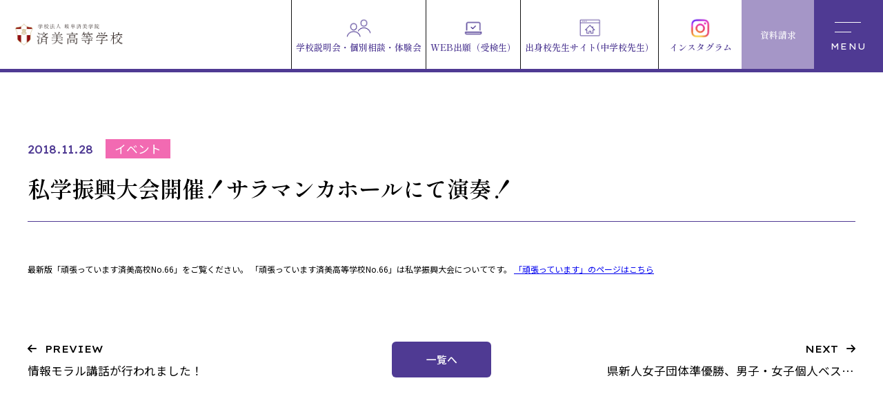

--- FILE ---
content_type: text/html; charset=UTF-8
request_url: https://www.gifu-seibi.ed.jp/news_event/1336.html
body_size: 8739
content:
<!DOCTYPE html>
<html dir="ltr" lang="ja">

<head prefix="og: http://ogp.me/ns# fb: http://ogp.me/ns/fb# article: http://ogp.me/ns/article#">
<meta charset="UTF-8">
<meta http-equiv="X-UA-Compatible" content="IE=edge">
<meta name="viewport" content="width=device-width,initial-scale=1.0">
<meta name="format-detection" content="telephone=no,address=no,email=no">

<script>
  (function(i,s,o,g,r,a,m){i['GoogleAnalyticsObject']=r;i[r]=i[r]||function(){
  (i[r].q=i[r].q||[]).push(arguments)},i[r].l=1*new Date();a=s.createElement(o),
  m=s.getElementsByTagName(o)[0];a.async=1;a.src=g;m.parentNode.insertBefore(a,m)
  })(window,document,'script','https://www.google-analytics.com/analytics.js','ga');
  ga('create', 'UA-104791049-1', 'auto');
  ga('send', 'pageview');
</script>


<link rel="stylesheet" href="https://www.gifu-seibi.ed.jp/wp/wp-content/themes/gifu-seibi/common/css/reset.css">
<link rel="stylesheet" href="https://www.gifu-seibi.ed.jp/wp/wp-content/themes/gifu-seibi/common/css/common.css?1750819488">
<link rel="stylesheet" href="https://www.gifu-seibi.ed.jp/wp/wp-content/themes/gifu-seibi/common/css/contents.css?1709126206">


<link rel="stylesheet" href="https://www.gifu-seibi.ed.jp/wp/wp-content/themes/gifu-seibi/common/css/editor.css">
<link rel="stylesheet" href="https://www.gifu-seibi.ed.jp/wp/wp-content/themes/gifu-seibi/common/css/aos.css">
<link rel="stylesheet" href="https://www.gifu-seibi.ed.jp/wp/wp-content/themes/gifu-seibi/common/css/font-awesome.css">

<link href="https://www.gifu-seibi.ed.jp/wp/wp-content/themes/gifu-seibi/img/apple-touch-icon.png" rel="apple-touch-icon">
<link href="https://www.gifu-seibi.ed.jp/wp/wp-content/themes/gifu-seibi/img/favicon.png" rel="icon" type="image/png">

<meta name='robots' content='index, follow, max-image-preview:large, max-snippet:-1, max-video-preview:-1' />

	<title>私学振興大会開催！サラマンカホールにて演奏！ - 学校法人 岐阜済美学院 済美高等学校</title>
	<meta name="description" content="最新版「頑張っています済美高校No.66」をご覧ください。 「頑張っています済美高等学校No.66」は私学振興大会についてです。" />
	<link rel="canonical" href="https://www.gifu-seibi.ed.jp/news_event/1336.html" />
	<meta property="og:locale" content="ja_JP" />
	<meta property="og:type" content="article" />
	<meta property="og:title" content="私学振興大会開催！サラマンカホールにて演奏！ - 学校法人 岐阜済美学院 済美高等学校" />
	<meta property="og:description" content="最新版「頑張っています済美高校No.66」をご覧ください。 「頑張っています済美高等学校No.66」は私学振興大会についてです。" />
	<meta property="og:url" content="https://www.gifu-seibi.ed.jp/news_event/1336.html" />
	<meta property="og:site_name" content="学校法人 岐阜済美学院 済美高等学校" />
	<meta property="article:published_time" content="2018-11-28T01:51:11+00:00" />
	<meta name="author" content="済美高等学校岐阜" />
	<meta name="twitter:card" content="summary_large_image" />
	<meta name="twitter:label1" content="執筆者" />
	<meta name="twitter:data1" content="済美高等学校岐阜" />
	<script type="application/ld+json" class="yoast-schema-graph">{"@context":"https://schema.org","@graph":[{"@type":"Article","@id":"https://www.gifu-seibi.ed.jp/news_event/1336.html#article","isPartOf":{"@id":"https://www.gifu-seibi.ed.jp/news_event/1336.html"},"author":{"name":"済美高等学校岐阜","@id":"https://www.gifu-seibi.ed.jp/#/schema/person/c977718e4abf8961cc312c83247c9f07"},"headline":"私学振興大会開催！サラマンカホールにて演奏！","datePublished":"2018-11-28T01:51:11+00:00","mainEntityOfPage":{"@id":"https://www.gifu-seibi.ed.jp/news_event/1336.html"},"wordCount":2,"commentCount":0,"publisher":{"@id":"https://www.gifu-seibi.ed.jp/#organization"},"articleSection":["イベント"],"inLanguage":"ja","potentialAction":[{"@type":"CommentAction","name":"Comment","target":["https://www.gifu-seibi.ed.jp/news_event/1336.html#respond"]}]},{"@type":"WebPage","@id":"https://www.gifu-seibi.ed.jp/news_event/1336.html","url":"https://www.gifu-seibi.ed.jp/news_event/1336.html","name":"私学振興大会開催！サラマンカホールにて演奏！ - 学校法人 岐阜済美学院 済美高等学校","isPartOf":{"@id":"https://www.gifu-seibi.ed.jp/#website"},"datePublished":"2018-11-28T01:51:11+00:00","description":"最新版「頑張っています済美高校No.66」をご覧ください。 「頑張っています済美高等学校No.66」は私学振興大会についてです。","breadcrumb":{"@id":"https://www.gifu-seibi.ed.jp/news_event/1336.html#breadcrumb"},"inLanguage":"ja","potentialAction":[{"@type":"ReadAction","target":["https://www.gifu-seibi.ed.jp/news_event/1336.html"]}]},{"@type":"BreadcrumbList","@id":"https://www.gifu-seibi.ed.jp/news_event/1336.html#breadcrumb","itemListElement":[{"@type":"ListItem","position":1,"name":"ホーム","item":"https://www.gifu-seibi.ed.jp/"},{"@type":"ListItem","position":2,"name":"私学振興大会開催！サラマンカホールにて演奏！"}]},{"@type":"WebSite","@id":"https://www.gifu-seibi.ed.jp/#website","url":"https://www.gifu-seibi.ed.jp/","name":"学校法人 岐阜済美学院 済美高等学校","description":"Just another WordPress site","publisher":{"@id":"https://www.gifu-seibi.ed.jp/#organization"},"potentialAction":[{"@type":"SearchAction","target":{"@type":"EntryPoint","urlTemplate":"https://www.gifu-seibi.ed.jp/?s={search_term_string}"},"query-input":{"@type":"PropertyValueSpecification","valueRequired":true,"valueName":"search_term_string"}}],"inLanguage":"ja"},{"@type":"Organization","@id":"https://www.gifu-seibi.ed.jp/#organization","name":"学校法人 岐阜済美学院 済美高等学校","url":"https://www.gifu-seibi.ed.jp/","logo":{"@type":"ImageObject","inLanguage":"ja","@id":"https://www.gifu-seibi.ed.jp/#/schema/logo/image/","url":"https://www.gifu-seibi.ed.jp/wp/wp-content/uploads/2024/02/logo.png","contentUrl":"https://www.gifu-seibi.ed.jp/wp/wp-content/uploads/2024/02/logo.png","width":720,"height":150,"caption":"学校法人 岐阜済美学院 済美高等学校"},"image":{"@id":"https://www.gifu-seibi.ed.jp/#/schema/logo/image/"}},{"@type":"Person","@id":"https://www.gifu-seibi.ed.jp/#/schema/person/c977718e4abf8961cc312c83247c9f07","name":"済美高等学校岐阜","image":{"@type":"ImageObject","inLanguage":"ja","@id":"https://www.gifu-seibi.ed.jp/#/schema/person/image/","url":"https://secure.gravatar.com/avatar/a4656b5be46ee289edbc42a82bb849c59a9e673bbc2b60f691f74e2d2b555438?s=96&d=mm&r=g","contentUrl":"https://secure.gravatar.com/avatar/a4656b5be46ee289edbc42a82bb849c59a9e673bbc2b60f691f74e2d2b555438?s=96&d=mm&r=g","caption":"済美高等学校岐阜"},"sameAs":["https://www.gifu-seibi.ed.jp"]}]}</script>


<link rel="alternate" type="application/rss+xml" title="学校法人 岐阜済美学院 済美高等学校 &raquo; 私学振興大会開催！サラマンカホールにて演奏！ のコメントのフィード" href="https://www.gifu-seibi.ed.jp/news_event/1336.html/feed/" />
<link rel="alternate" title="oEmbed (JSON)" type="application/json+oembed" href="https://www.gifu-seibi.ed.jp/wp-json/oembed/1.0/embed?url=https%3A%2F%2Fwww.gifu-seibi.ed.jp%2Fnews_event%2F1336.html" />
<link rel="alternate" title="oEmbed (XML)" type="text/xml+oembed" href="https://www.gifu-seibi.ed.jp/wp-json/oembed/1.0/embed?url=https%3A%2F%2Fwww.gifu-seibi.ed.jp%2Fnews_event%2F1336.html&#038;format=xml" />
<style id='wp-img-auto-sizes-contain-inline-css' type='text/css'>
img:is([sizes=auto i],[sizes^="auto," i]){contain-intrinsic-size:3000px 1500px}
/*# sourceURL=wp-img-auto-sizes-contain-inline-css */
</style>
<link rel="https://api.w.org/" href="https://www.gifu-seibi.ed.jp/wp-json/" /><link rel="alternate" title="JSON" type="application/json" href="https://www.gifu-seibi.ed.jp/wp-json/wp/v2/posts/1336" />

<style id='global-styles-inline-css' type='text/css'>
:root{--wp--preset--aspect-ratio--square: 1;--wp--preset--aspect-ratio--4-3: 4/3;--wp--preset--aspect-ratio--3-4: 3/4;--wp--preset--aspect-ratio--3-2: 3/2;--wp--preset--aspect-ratio--2-3: 2/3;--wp--preset--aspect-ratio--16-9: 16/9;--wp--preset--aspect-ratio--9-16: 9/16;--wp--preset--color--black: #000000;--wp--preset--color--cyan-bluish-gray: #abb8c3;--wp--preset--color--white: #ffffff;--wp--preset--color--pale-pink: #f78da7;--wp--preset--color--vivid-red: #cf2e2e;--wp--preset--color--luminous-vivid-orange: #ff6900;--wp--preset--color--luminous-vivid-amber: #fcb900;--wp--preset--color--light-green-cyan: #7bdcb5;--wp--preset--color--vivid-green-cyan: #00d084;--wp--preset--color--pale-cyan-blue: #8ed1fc;--wp--preset--color--vivid-cyan-blue: #0693e3;--wp--preset--color--vivid-purple: #9b51e0;--wp--preset--gradient--vivid-cyan-blue-to-vivid-purple: linear-gradient(135deg,rgb(6,147,227) 0%,rgb(155,81,224) 100%);--wp--preset--gradient--light-green-cyan-to-vivid-green-cyan: linear-gradient(135deg,rgb(122,220,180) 0%,rgb(0,208,130) 100%);--wp--preset--gradient--luminous-vivid-amber-to-luminous-vivid-orange: linear-gradient(135deg,rgb(252,185,0) 0%,rgb(255,105,0) 100%);--wp--preset--gradient--luminous-vivid-orange-to-vivid-red: linear-gradient(135deg,rgb(255,105,0) 0%,rgb(207,46,46) 100%);--wp--preset--gradient--very-light-gray-to-cyan-bluish-gray: linear-gradient(135deg,rgb(238,238,238) 0%,rgb(169,184,195) 100%);--wp--preset--gradient--cool-to-warm-spectrum: linear-gradient(135deg,rgb(74,234,220) 0%,rgb(151,120,209) 20%,rgb(207,42,186) 40%,rgb(238,44,130) 60%,rgb(251,105,98) 80%,rgb(254,248,76) 100%);--wp--preset--gradient--blush-light-purple: linear-gradient(135deg,rgb(255,206,236) 0%,rgb(152,150,240) 100%);--wp--preset--gradient--blush-bordeaux: linear-gradient(135deg,rgb(254,205,165) 0%,rgb(254,45,45) 50%,rgb(107,0,62) 100%);--wp--preset--gradient--luminous-dusk: linear-gradient(135deg,rgb(255,203,112) 0%,rgb(199,81,192) 50%,rgb(65,88,208) 100%);--wp--preset--gradient--pale-ocean: linear-gradient(135deg,rgb(255,245,203) 0%,rgb(182,227,212) 50%,rgb(51,167,181) 100%);--wp--preset--gradient--electric-grass: linear-gradient(135deg,rgb(202,248,128) 0%,rgb(113,206,126) 100%);--wp--preset--gradient--midnight: linear-gradient(135deg,rgb(2,3,129) 0%,rgb(40,116,252) 100%);--wp--preset--font-size--small: 13px;--wp--preset--font-size--medium: 20px;--wp--preset--font-size--large: 36px;--wp--preset--font-size--x-large: 42px;--wp--preset--spacing--20: 0.44rem;--wp--preset--spacing--30: 0.67rem;--wp--preset--spacing--40: 1rem;--wp--preset--spacing--50: 1.5rem;--wp--preset--spacing--60: 2.25rem;--wp--preset--spacing--70: 3.38rem;--wp--preset--spacing--80: 5.06rem;--wp--preset--shadow--natural: 6px 6px 9px rgba(0, 0, 0, 0.2);--wp--preset--shadow--deep: 12px 12px 50px rgba(0, 0, 0, 0.4);--wp--preset--shadow--sharp: 6px 6px 0px rgba(0, 0, 0, 0.2);--wp--preset--shadow--outlined: 6px 6px 0px -3px rgb(255, 255, 255), 6px 6px rgb(0, 0, 0);--wp--preset--shadow--crisp: 6px 6px 0px rgb(0, 0, 0);}:where(.is-layout-flex){gap: 0.5em;}:where(.is-layout-grid){gap: 0.5em;}body .is-layout-flex{display: flex;}.is-layout-flex{flex-wrap: wrap;align-items: center;}.is-layout-flex > :is(*, div){margin: 0;}body .is-layout-grid{display: grid;}.is-layout-grid > :is(*, div){margin: 0;}:where(.wp-block-columns.is-layout-flex){gap: 2em;}:where(.wp-block-columns.is-layout-grid){gap: 2em;}:where(.wp-block-post-template.is-layout-flex){gap: 1.25em;}:where(.wp-block-post-template.is-layout-grid){gap: 1.25em;}.has-black-color{color: var(--wp--preset--color--black) !important;}.has-cyan-bluish-gray-color{color: var(--wp--preset--color--cyan-bluish-gray) !important;}.has-white-color{color: var(--wp--preset--color--white) !important;}.has-pale-pink-color{color: var(--wp--preset--color--pale-pink) !important;}.has-vivid-red-color{color: var(--wp--preset--color--vivid-red) !important;}.has-luminous-vivid-orange-color{color: var(--wp--preset--color--luminous-vivid-orange) !important;}.has-luminous-vivid-amber-color{color: var(--wp--preset--color--luminous-vivid-amber) !important;}.has-light-green-cyan-color{color: var(--wp--preset--color--light-green-cyan) !important;}.has-vivid-green-cyan-color{color: var(--wp--preset--color--vivid-green-cyan) !important;}.has-pale-cyan-blue-color{color: var(--wp--preset--color--pale-cyan-blue) !important;}.has-vivid-cyan-blue-color{color: var(--wp--preset--color--vivid-cyan-blue) !important;}.has-vivid-purple-color{color: var(--wp--preset--color--vivid-purple) !important;}.has-black-background-color{background-color: var(--wp--preset--color--black) !important;}.has-cyan-bluish-gray-background-color{background-color: var(--wp--preset--color--cyan-bluish-gray) !important;}.has-white-background-color{background-color: var(--wp--preset--color--white) !important;}.has-pale-pink-background-color{background-color: var(--wp--preset--color--pale-pink) !important;}.has-vivid-red-background-color{background-color: var(--wp--preset--color--vivid-red) !important;}.has-luminous-vivid-orange-background-color{background-color: var(--wp--preset--color--luminous-vivid-orange) !important;}.has-luminous-vivid-amber-background-color{background-color: var(--wp--preset--color--luminous-vivid-amber) !important;}.has-light-green-cyan-background-color{background-color: var(--wp--preset--color--light-green-cyan) !important;}.has-vivid-green-cyan-background-color{background-color: var(--wp--preset--color--vivid-green-cyan) !important;}.has-pale-cyan-blue-background-color{background-color: var(--wp--preset--color--pale-cyan-blue) !important;}.has-vivid-cyan-blue-background-color{background-color: var(--wp--preset--color--vivid-cyan-blue) !important;}.has-vivid-purple-background-color{background-color: var(--wp--preset--color--vivid-purple) !important;}.has-black-border-color{border-color: var(--wp--preset--color--black) !important;}.has-cyan-bluish-gray-border-color{border-color: var(--wp--preset--color--cyan-bluish-gray) !important;}.has-white-border-color{border-color: var(--wp--preset--color--white) !important;}.has-pale-pink-border-color{border-color: var(--wp--preset--color--pale-pink) !important;}.has-vivid-red-border-color{border-color: var(--wp--preset--color--vivid-red) !important;}.has-luminous-vivid-orange-border-color{border-color: var(--wp--preset--color--luminous-vivid-orange) !important;}.has-luminous-vivid-amber-border-color{border-color: var(--wp--preset--color--luminous-vivid-amber) !important;}.has-light-green-cyan-border-color{border-color: var(--wp--preset--color--light-green-cyan) !important;}.has-vivid-green-cyan-border-color{border-color: var(--wp--preset--color--vivid-green-cyan) !important;}.has-pale-cyan-blue-border-color{border-color: var(--wp--preset--color--pale-cyan-blue) !important;}.has-vivid-cyan-blue-border-color{border-color: var(--wp--preset--color--vivid-cyan-blue) !important;}.has-vivid-purple-border-color{border-color: var(--wp--preset--color--vivid-purple) !important;}.has-vivid-cyan-blue-to-vivid-purple-gradient-background{background: var(--wp--preset--gradient--vivid-cyan-blue-to-vivid-purple) !important;}.has-light-green-cyan-to-vivid-green-cyan-gradient-background{background: var(--wp--preset--gradient--light-green-cyan-to-vivid-green-cyan) !important;}.has-luminous-vivid-amber-to-luminous-vivid-orange-gradient-background{background: var(--wp--preset--gradient--luminous-vivid-amber-to-luminous-vivid-orange) !important;}.has-luminous-vivid-orange-to-vivid-red-gradient-background{background: var(--wp--preset--gradient--luminous-vivid-orange-to-vivid-red) !important;}.has-very-light-gray-to-cyan-bluish-gray-gradient-background{background: var(--wp--preset--gradient--very-light-gray-to-cyan-bluish-gray) !important;}.has-cool-to-warm-spectrum-gradient-background{background: var(--wp--preset--gradient--cool-to-warm-spectrum) !important;}.has-blush-light-purple-gradient-background{background: var(--wp--preset--gradient--blush-light-purple) !important;}.has-blush-bordeaux-gradient-background{background: var(--wp--preset--gradient--blush-bordeaux) !important;}.has-luminous-dusk-gradient-background{background: var(--wp--preset--gradient--luminous-dusk) !important;}.has-pale-ocean-gradient-background{background: var(--wp--preset--gradient--pale-ocean) !important;}.has-electric-grass-gradient-background{background: var(--wp--preset--gradient--electric-grass) !important;}.has-midnight-gradient-background{background: var(--wp--preset--gradient--midnight) !important;}.has-small-font-size{font-size: var(--wp--preset--font-size--small) !important;}.has-medium-font-size{font-size: var(--wp--preset--font-size--medium) !important;}.has-large-font-size{font-size: var(--wp--preset--font-size--large) !important;}.has-x-large-font-size{font-size: var(--wp--preset--font-size--x-large) !important;}
/*# sourceURL=global-styles-inline-css */
</style>
</head>

<body id="anchor-top" class="wp-singular post-template-default single single-post postid-1336 single-format-standard wp-theme-gifu-seibi">

<!-- Google Tag Manager (noscript) -->
<noscript><iframe src="https://www.googletagmanager.com/ns.html?id=GTM-TQ2PBR4" height="0" width="0"
    style="display:none;visibility:hidden"></iframe></noscript>
<!-- End Google Tag Manager (noscript) -->






<div class="l-wrapper">


<!--**** header *-->
<header class="l-header" role="banner">
  <div class="l-header-inner">
    <p class="l-header-logo"><a href="https://www.gifu-seibi.ed.jp/"><img src="https://www.gifu-seibi.ed.jp/wp/wp-content/themes/gifu-seibi/img/logo.png" alt="学校法人 岐阜済美学院 済美高等学校"></a></p>
        <div class="l-header-block">
      <ul class="l-header-link">
        <li><a href="https://www.gifu-seibi.ed.jp/exam/events/"><img src="https://www.gifu-seibi.ed.jp/wp/wp-content/themes/gifu-seibi/img/icon/user01.png" alt=""><span class="l-header-link-text">学校説明会・個別相談・体験会</span></a></li>
        <li><a href="https://lsg.mescius.com/gifu-seibi/App/Account/login?ReturnUrl=%2Fgifu-seibi%2Fapp&httproute=True" target="_blank" rel="noopener"><img src="https://www.gifu-seibi.ed.jp/wp/wp-content/themes/gifu-seibi/img/icon/pc01.png" alt=""><span class="l-header-link-text">WEB出願（受検生）</span></a></li>
        <li><a href="https://lsgrf.mescius.com/Sensei/Account/login?ReturnUrl=%2Fsensei&httproute=True" target="_blank" rel="noopener"><img src="https://www.gifu-seibi.ed.jp/wp/wp-content/themes/gifu-seibi/img/icon/home.png" alt=""><span class="l-header-link-text">出身校先生サイト(中学校先生）</span></a></li>
        <li class="-instagram"><a href="https://www.instagram.com/gifu_seibi/" target="_blank" rel="noopener"><img src="https://www.gifu-seibi.ed.jp/wp/wp-content/themes/gifu-seibi/img/icon/insta.png" alt=""><span class="l-header-link-text">インスタグラム</span></a></li>
        <li class="is-accent"><a href="https://www.gifu-seibi.ed.jp/request/"><span class="l-header-link-text">資料請求</span></a></li>
      </ul>
    </div>
  </div>
</header><!--**** //header *-->







<!--**** contents *-->
<main class="l-contents innerContents" role="main">




<section class="l-bgColor01 l-block l-pageSection">
  <div class="l-base-wide">
          <article class="article is-overHang">
        <div class="article-heading">
          <div class="article-heading-data">
            <time class="article-heading-time">2018.11.28</time>
                                        <span class="article-heading-cat" style="background: #f26ab2;">イベント</span>
                      </div>
          <h1 class="article-heading-title">私学振興大会開催！サラマンカホールにて演奏！</h1>
        </div>
        <div class="post clearfix">最新版「頑張っています済美高校No.66」をご覧ください。
「頑張っています済美高等学校No.66」は私学振興大会についてです。

<a href="https://www.gifu-seibi.ed.jp/schoollife/blog/1328-2">「頑張っています」のページはこちら</a></div>
      </article>
    
    <div class="paging">
      <div class="paging-prev">
                            <a href="https://www.gifu-seibi.ed.jp/news_activity/1323.html" rel="prev"><p class="paging-text"><i class="fa-solid fa-arrow-left"></i>PREVIEW</p><p class="paging-title"><span class="l-hoverUnderline">情報モラル講話が行われました！</span></p></a>              </div>
      <div class="paging-back"><a href="https://www.gifu-seibi.ed.jp/news/">一覧へ</a></div>
      <div class="paging-next">
                            <a href="https://www.gifu-seibi.ed.jp/news_club/1338.html" rel="next"><p class="paging-text">NEXT<i class="fa-solid fa-arrow-right"></i></p><p class="paging-title"><span class="l-hoverUnderline">県新人女子団体準優勝、男子・女子個人ベスト８！剣道部</span></p></a>              </div>
    </div>

  </div>
</section>










<section class="l-bgColor02 l-block l-pageSection">
  <div class="l-base-xwide">
    <div class="l-news-container">
      <section class="l-news-block" data-aos="fade">
        <div class="l-news-heading">
          <h2 class="l-news-heading-title">お知らせ</h2>
          <p class="l-news-heading-subTitle">Information</p>
        </div>
                          <ul class="l-newsList">
                                        <li><a href="https://www.gifu-seibi.ed.jp/news_flash/5490.html">
                <figure class="l-newsList-img l-zoomHover">
                  <img width="150" height="150" src="https://www.gifu-seibi.ed.jp/wp/wp-content/uploads/2026/01/1e7a5c7f32bd813db3ac43429eee15cd-150x150.jpg" class="attachment-thumbnail size-thumbnail wp-post-image" alt="" decoding="async" loading="lazy" srcset="https://www.gifu-seibi.ed.jp/wp/wp-content/uploads/2026/01/1e7a5c7f32bd813db3ac43429eee15cd-150x150.jpg 150w, https://www.gifu-seibi.ed.jp/wp/wp-content/uploads/2026/01/1e7a5c7f32bd813db3ac43429eee15cd-480x480.jpg 480w" sizes="auto, (max-width: 150px) 100vw, 150px" />                </figure>
                <div class="l-newsList-inner">
                  <div class="l-newsList-data">
                    <time class="l-newsList-time">2026.01.16</time>
                    <span class="l-newsList-cat" style="background-color: #910b13">速報</span>
                  </div>
                  <p class="l-newsList-title"><span class="l-hoverUnderline">「速報！」２０２６年進路合格実績②</span></p>
                </div>
              </a></li>
                                        <li><a href="https://www.gifu-seibi.ed.jp/news_flash/5484.html">
                <figure class="l-newsList-img l-zoomHover">
                  <img width="150" height="150" src="https://www.gifu-seibi.ed.jp/wp/wp-content/uploads/2026/01/dd2092151b3821759a1e16b7b4474424-150x150.jpg" class="attachment-thumbnail size-thumbnail wp-post-image" alt="" decoding="async" loading="lazy" srcset="https://www.gifu-seibi.ed.jp/wp/wp-content/uploads/2026/01/dd2092151b3821759a1e16b7b4474424-150x150.jpg 150w, https://www.gifu-seibi.ed.jp/wp/wp-content/uploads/2026/01/dd2092151b3821759a1e16b7b4474424-480x480.jpg 480w" sizes="auto, (max-width: 150px) 100vw, 150px" />                </figure>
                <div class="l-newsList-inner">
                  <div class="l-newsList-data">
                    <time class="l-newsList-time">2026.01.08</time>
                    <span class="l-newsList-cat" style="background-color: #910b13">速報</span>
                  </div>
                  <p class="l-newsList-title"><span class="l-hoverUnderline">「速報！」２０２６年進路合格実績①</span></p>
                </div>
              </a></li>
                                        <li><a href="https://www.gifu-seibi.ed.jp/news_bus/5480.html">
                <figure class="l-newsList-img l-zoomHover">
                  <img width="150" height="150" src="https://www.gifu-seibi.ed.jp/wp/wp-content/uploads/2024/03/08e85a06495d6647dfe9874b915139dc-1-150x150.png" class="attachment-thumbnail size-thumbnail wp-post-image" alt="" decoding="async" loading="lazy" srcset="https://www.gifu-seibi.ed.jp/wp/wp-content/uploads/2024/03/08e85a06495d6647dfe9874b915139dc-1-150x150.png 150w, https://www.gifu-seibi.ed.jp/wp/wp-content/uploads/2024/03/08e85a06495d6647dfe9874b915139dc-1-480x480.png 480w" sizes="auto, (max-width: 150px) 100vw, 150px" />                </figure>
                <div class="l-newsList-inner">
                  <div class="l-newsList-data">
                    <time class="l-newsList-time">2025.12.25</time>
                    <span class="l-newsList-cat" style="background-color: #359e18">スクールバス</span>
                  </div>
                  <p class="l-newsList-title"><span class="l-hoverUnderline">１月スクールバス運行予定表</span></p>
                </div>
              </a></li>
                      </ul>
          <div class="l-news-link"><a href="https://www.gifu-seibi.ed.jp/news/">すべての記事を見る</a></div>
              </section>

      <section class="l-news-block is-violet" data-aos="fade">
        <div class="l-news-heading">
          <h2 class="l-news-heading-title">受験生の方へ</h2>
          <p class="l-news-heading-subTitle">To Examinees</p>
        </div>
                <p class="l-textLead">記事がありません</p>
              </section>
    </div>
  </div>
</section>


































<div class="innerLead" data-name="inview"><p class="innerLead-text" data-text="MAKE THE FUTURE">MAKE THE FUTURE</p></div>
</main>
<!--**** //contents *-->



<!--**** footer *-->
<footer class="l-footer" role="contentinfo">
  <section class="l-footer-container">
    <div class="l-footer-info">
      <div class="l-footer-info-upper">
        <p class="l-footer-logo"><a href="https://www.gifu-seibi.ed.jp/"><img src="https://www.gifu-seibi.ed.jp/wp/wp-content/themes/gifu-seibi/img/logo_wt.png" alt="学校法人 岐阜済美学院 済美高等学校"></a></p>
        <address class="l-footer-address">
          〒500-8741 岐阜県岐阜市正法寺町33<br>
          <span class="l-footer-address-tel">TEL：058-271-0345</span><span class="l-footer-address-tel">FAX：058-275-0280</span>
        </address>
      </div>
      <ul class="l-footer-access">
        <li>JR岐阜駅南口から約2km</li>
        <li>JR岐阜駅北口バス停5番のりば「下川手」行下川手バス停から徒歩3分</li>
        <li>名鉄名古屋本線加納駅から約1km</li>
        <li>名鉄名古屋本線岐南駅から約1km</li>
      </ul>
      <ul class="l-footer-link">
        <li><a href="https://www.gifu-seibi.ed.jp/contact/">お問い合わせ</a></li>
        <li><a href="https://www.gifu-seibi.ed.jp/request/">資料請求</a></li>
        <li><a href="https://www.gifu-seibi.ed.jp/access/">アクセス・<br>スクールバス</a></li>
      </ul>
    </div>
    <div class="l-footer-navi">
      <nav class="l-navi" role="navigation">
  <div class="l-navi-block">
    <ul class="l-navi-list">
      <li><a href="https://www.gifu-seibi.ed.jp/about/">学校紹介</a><button></button>
        <ul class="l-navi-list-child">
          <li><a href="https://www.gifu-seibi.ed.jp/about/message/">校長挨拶</a></li>
          <li><a href="https://www.gifu-seibi.ed.jp/about/policy/">教育方針</a></li>
          <li><a href="https://www.gifu-seibi.ed.jp/about/outline/">概要</a></li>
          <li><a href="https://www.gifu-seibi.ed.jp/about/history/">沿革</a></li>
          <li><a href="https://www.gifu-seibi.ed.jp/about/recruit/">教員採用情報</a></li>
        </ul>
      </li>
      <li><a href="https://www.gifu-seibi.ed.jp/department/">学科・コース</a><button></button>
        <ul class="l-navi-list-child">
          <li><a href="https://www.gifu-seibi.ed.jp/department/picked_advance/">[普通科] 選抜特進・特進コース</a></li>
          <li><a href="https://www.gifu-seibi.ed.jp/department/general/">[普通科] 総合進学コース</a></li>
          <li><a href="https://www.gifu-seibi.ed.jp/department/commerce/">商業科</a></li>
          <li><a href="https://www.gifu-seibi.ed.jp/department/nurse/">保育科</a></li>
          <li><a href="https://www.gifu-seibi.ed.jp/department/health/">衛生看護科</a></li>
        </ul>
      </li>
      <li><a href="https://www.gifu-seibi.ed.jp/exam/record/">進路実績</a> </li>
      <li><a href="https://www.gifu-seibi.ed.jp/schoollife/">学校生活</a><button></button>
        <ul class="l-navi-list-child">
          <li><a href="https://www.gifu-seibi.ed.jp/schoollife/uniform/">制服</a></li>
          <li><a href="https://www.gifu-seibi.ed.jp/schoollife/schoolevent/">学校行事</a></li>
          <li><a href="https://www.gifu-seibi.ed.jp/schoollife/club_activity/">部活動</a></li>
          <li><a href="https://www.gifu-seibi.ed.jp/schoollife/flow/">1日の流れ</a></li>
          <li><a href="https://www.gifu-seibi.ed.jp/schoollife/blogs/">がんばっています済美</a></li>
        </ul>
      </li>
      <li><a href="https://www.gifu-seibi.ed.jp/exam/">入試情報</a><button></button>
        <ul class="l-navi-list-child">
          <li><a href="https://www.gifu-seibi.ed.jp/exam/events/">学校説明会・個別相談・体験会</a></li>
          <li><a href="https://www.gifu-seibi.ed.jp/digitalcatalog/" target="_blank" rel="noopener">デジタルパンフレット</a></li>
          <li><a href="https://www.gifu-seibi.ed.jp/exam/movie/">ショートムービー</a></li>
        </ul>
      </li>
      <li><a href="https://www.gifu-seibi.ed.jp/students/">在校生・保護者・卒業生の方へ</a><button></button>
        <ul class="l-navi-list-child">
          <li><a href="https://www.gifu-seibi.ed.jp/students/emergency/">緊急時の対応について</a></li>
          <li><a href="https://www.gifu-seibi.ed.jp/students/yearly/">年間行事予定</a></li>
          <li><a href="https://www.gifu-seibi.ed.jp/students/attend/">スクールバス等について</a></li>
          <li><a href="https://www.gifu-seibi.ed.jp/students/blend/">BLENDについて</a></li>
          <li><a href="https://www.gifu-seibi.ed.jp/students/cost/">学納金について</a></li>
          <li><a href="https://www.gifu-seibi.ed.jp/students/graduated/">卒業後について</a></li>
        </ul>
      </li>
    </ul>
  </div>
</nav>      <ul class="l-footer-sub">
        <li><a href="https://www.gifu-seibi.ed.jp/news/">お知らせ</a></li>
        <li><a href="https://www.gifu-seibi.ed.jp/law/">特定商取引法表示</a></li>
        <!--<li><a href="https://www.gifu-seibi.ed.jp/privacy/">個人情報保護方針</a></li>-->
      </ul>
    </div>
  </section>
  <div class="l-footer-lower">
    <div class="l-footer-members"><a href="https://www.gifu-seibi.ed.jp/emergent/" target="_blank">在校生・保護者連絡用（会員専用ページ）</a></div>
  </div>

  <small class="l-footer-copyright">&copy; SEIBI High School All Right Reserved.</small>
</footer>
<p class="l-jumpTop js-jumpTop"><a href="#anchor-top"></a></p><!--**** //footer *-->

</div><!-- wrapper end -->

<!--**** menu *-->
<section class="js-menu is-hide">
  <div class="l-menu">
    <div class="l-menu-container">
      <p class="l-menu-logo"><a href="https://www.gifu-seibi.ed.jp/"><img src="https://www.gifu-seibi.ed.jp/wp/wp-content/themes/gifu-seibi/img/logo_wt.png" alt="学校法人 岐阜済美学院 済美高等学校"></a></p>

      <div class="l-menu-navi js-menu-list">
        <nav class="l-navi" role="navigation">
  <div class="l-navi-block">
    <ul class="l-navi-list">
      <li><a href="https://www.gifu-seibi.ed.jp/about/">学校紹介</a><button></button>
        <ul class="l-navi-list-child">
          <li><a href="https://www.gifu-seibi.ed.jp/about/message/">校長挨拶</a></li>
          <li><a href="https://www.gifu-seibi.ed.jp/about/policy/">教育方針</a></li>
          <li><a href="https://www.gifu-seibi.ed.jp/about/outline/">概要</a></li>
          <li><a href="https://www.gifu-seibi.ed.jp/about/history/">沿革</a></li>
          <li><a href="https://www.gifu-seibi.ed.jp/about/recruit/">教員採用情報</a></li>
        </ul>
      </li>
      <li><a href="https://www.gifu-seibi.ed.jp/department/">学科・コース</a><button></button>
        <ul class="l-navi-list-child">
          <li><a href="https://www.gifu-seibi.ed.jp/department/picked_advance/">[普通科] 選抜特進・特進コース</a></li>
          <li><a href="https://www.gifu-seibi.ed.jp/department/general/">[普通科] 総合進学コース</a></li>
          <li><a href="https://www.gifu-seibi.ed.jp/department/commerce/">商業科</a></li>
          <li><a href="https://www.gifu-seibi.ed.jp/department/nurse/">保育科</a></li>
          <li><a href="https://www.gifu-seibi.ed.jp/department/health/">衛生看護科</a></li>
        </ul>
      </li>
      <li><a href="https://www.gifu-seibi.ed.jp/exam/record/">進路実績</a> </li>
      <li><a href="https://www.gifu-seibi.ed.jp/schoollife/">学校生活</a><button></button>
        <ul class="l-navi-list-child">
          <li><a href="https://www.gifu-seibi.ed.jp/schoollife/uniform/">制服</a></li>
          <li><a href="https://www.gifu-seibi.ed.jp/schoollife/schoolevent/">学校行事</a></li>
          <li><a href="https://www.gifu-seibi.ed.jp/schoollife/club_activity/">部活動</a></li>
          <li><a href="https://www.gifu-seibi.ed.jp/schoollife/flow/">1日の流れ</a></li>
          <li><a href="https://www.gifu-seibi.ed.jp/schoollife/blogs/">がんばっています済美</a></li>
        </ul>
      </li>
      <li><a href="https://www.gifu-seibi.ed.jp/exam/">入試情報</a><button></button>
        <ul class="l-navi-list-child">
          <li><a href="https://www.gifu-seibi.ed.jp/exam/events/">学校説明会・個別相談・体験会</a></li>
          <li><a href="https://www.gifu-seibi.ed.jp/digitalcatalog/" target="_blank" rel="noopener">デジタルパンフレット</a></li>
          <li><a href="https://www.gifu-seibi.ed.jp/exam/movie/">ショートムービー</a></li>
        </ul>
      </li>
      <li><a href="https://www.gifu-seibi.ed.jp/students/">在校生・保護者・卒業生の方へ</a><button></button>
        <ul class="l-navi-list-child">
          <li><a href="https://www.gifu-seibi.ed.jp/students/emergency/">緊急時の対応について</a></li>
          <li><a href="https://www.gifu-seibi.ed.jp/students/yearly/">年間行事予定</a></li>
          <li><a href="https://www.gifu-seibi.ed.jp/students/attend/">スクールバス等について</a></li>
          <li><a href="https://www.gifu-seibi.ed.jp/students/blend/">BLENDについて</a></li>
          <li><a href="https://www.gifu-seibi.ed.jp/students/cost/">学納金について</a></li>
          <li><a href="https://www.gifu-seibi.ed.jp/students/graduated/">卒業後について</a></li>
        </ul>
      </li>
    </ul>
  </div>
</nav>      </div>

      <ul class="l-menu-cv">
        <li><a href="https://www.gifu-seibi.ed.jp/exam/events/"><img src="https://www.gifu-seibi.ed.jp/wp/wp-content/themes/gifu-seibi/img/icon/user01.png" alt=""><span class="l-menu-cv-text">学校説明会・<br>個別相談・体験会</span></a></li>
        <li><a href="https://www.gifu-seibi.ed.jp/digitalcatalog/" target="_blank" rel="noopener"><img src="https://www.gifu-seibi.ed.jp/wp/wp-content/themes/gifu-seibi/img/icon/book01.png" alt=""><span class="l-menu-cv-text">デジタル<br>パンフレット</span></a></li>
        <li><a href="https://lsg.mescius.com/gifu-seibi/App/Account/login?ReturnUrl=%2Fgifu-seibi%2Fapp&httproute=True" target="_blank" rel="noopener"><img src="https://www.gifu-seibi.ed.jp/wp/wp-content/themes/gifu-seibi/img/icon/pc01.png" alt=""><span class="l-menu-cv-text">WEB出願</span></a></li>
        <li><a href="https://www.instagram.com/gifu_seibi/" target="_blank" rel="noopener"><img src="https://www.gifu-seibi.ed.jp/wp/wp-content/themes/gifu-seibi/img/icon/insta.png" alt=""><span class="l-header-link-text">インスタグラム）</span></a></li>
      </ul>

      <ul class="l-menu-link">
        <li><a href="https://www.gifu-seibi.ed.jp/access/">アクセス</a></li>
        <li><a href="https://www.gifu-seibi.ed.jp/contact/">お問い合わせ</a></li>
        <li><a href="https://www.gifu-seibi.ed.jp/request/">資料請求</a></li>
        <li class="is-accent"><a href="https://www.gifu-seibi.ed.jp/emergent/" target="_blank">
            <div>在校生・保護者連絡用<br><small>（会員専用ページ）</small></div>
          </a></li>
      </ul>

      <ul class="l-menu-sub">
        <li><a href="https://www.gifu-seibi.ed.jp/news/">お知らせ</a></li>
        <li><a href="https://www.gifu-seibi.ed.jp/law/">特定商取引法表示</a></li>
        <!--<li><a href="https://www.gifu-seibi.ed.jp/privacy/">個人情報保護方針</a></li>-->
      </ul>
    </div>
  </div>
</section>
<div class="l-menu-close js-menu-close"></div>
<span class="l-menu-trigger"><button class="l-menu-btn js-menu-btn"><span></span><span></span>
    <p></p>
  </button></span><!--**** //menu *-->


<script src="https://www.gifu-seibi.ed.jp/wp/wp-content/themes/gifu-seibi/common/js/jquery.js"></script>
<script src="https://www.gifu-seibi.ed.jp/wp/wp-content/themes/gifu-seibi/common/js/aos.js"></script>
<script src="https://www.gifu-seibi.ed.jp/wp/wp-content/themes/gifu-seibi/common/js/common.js"></script>



<script type="speculationrules">
{"prefetch":[{"source":"document","where":{"and":[{"href_matches":"/*"},{"not":{"href_matches":["/wp/wp-*.php","/wp/wp-admin/*","/wp/wp-content/uploads/*","/wp/wp-content/*","/wp/wp-content/plugins/*","/wp/wp-content/themes/gifu-seibi/*","/*\\?(.+)"]}},{"not":{"selector_matches":"a[rel~=\"nofollow\"]"}},{"not":{"selector_matches":".no-prefetch, .no-prefetch a"}}]},"eagerness":"conservative"}]}
</script>



</body>
</html>






--- FILE ---
content_type: text/css
request_url: https://www.gifu-seibi.ed.jp/wp/wp-content/themes/gifu-seibi/common/css/common.css?1750819488
body_size: 14546
content:
  @charset "utf-8";

/* CSS Document */

/*
  font-family: 'Lexend Exa', sans-serif;
  font-family: 'Shippori Mincho','Yu Mincho Custom','游明朝',YuMincho,'Hiragino Mincho ProN',serif;
*/


/***********
base
************/
html,
body {
  height: 100%;
  min-height: 100%;
  font-size: 13px;
  font-weight: normal;
  font-family: 'Noto Sans JP','游ゴシック Medium', 'Yu Gothic Medium','游ゴシック体', YuGothic, '游ゴシック', 'Yu Gothic', sans-serif;
  line-height: 1.5;
  -webkit-font-smoothing: antialiased;
  -moz-osx-font-smoothing: grayscale;
}

body.is-menu-open {
  overflow: hidden;
}

@media screen and (max-width:1280px) {
  body{
    font-size: 12px;
  }
}
@media screen and (max-width:834px) {
  body{
    font-size:calc(9px + 0.7vmin);
    -webkit-tap-highlight-color:transparent;
  }
}
@media screen and (max-width:520px) {
  body{
    font-size:calc(9px + 1vmin);
    -webkit-tap-highlight-color:transparent;
  }
}


@media all and (-ms-high-contrast:none) {
/* meiryo only IE */
  body {
    font-family: Meiryo,sans-serif;
  }
}

a {
  text-decoration: underline;
  transition:all 0.2s ease;
}

a:visited{}
a:hover,
a:active {
  color: ;
  text-decoration: none;
}

img {
  width: auto;
  max-width: 100%;
  height: auto;
}

::selection {
  background: rgba(0, 144, 202, 0.5); /* Safari */
}
::-moz-selection {
  background: rgba(0, 144, 202, 0.5); /* Firefox */
}

@media screen and (min-width:835px) {
  a[href^="tel:"] {
    pointer-events: none;
    cursor: default;
    text-decoration: none;
  }
}

/***********************
layout
************************/

/***********
wp
************/

.right,.alignright {  float: right !important; }
.left,.alignleft  {  float: left !important; }
.aligncenter  { display: block; margin-left:auto; margin-right:auto; }

/***********
common
************/

.l-relative {  position: relative !important; }

.l-textAlign-center {  text-align: center !important; }
.l-textAlign-right  {  text-align: right !important; }
.l-textAlign-left   {  text-align: left !important; }

.l-bottom-xxsmall {  margin-bottom: 5px  !important; }
.l-bottom-xsmall  {  margin-bottom: 10px !important; }
.l-bottom-small   {  margin-bottom: 15px !important; }
.l-bottom         {  margin-bottom: 20px !important; }
.l-bottom-large   {  margin-bottom: 30px !important; }
.l-bottom-xlarge  {  margin-bottom: 50px !important; }
.l-bottom-xxlarge {  margin-bottom: 80px !important; }

.l-top-xxsmall {  margin-top: 5px  !important; }
.l-top-xsmall  {  margin-top: 10px !important; }
.l-top-small   {  margin-top: 15px !important; }
.l-top         {  margin-top: 20px !important; }
.l-top-large   {  margin-top: 30px !important; }
.l-top-xlarge  {  margin-top: 50px !important; }
.l-top-xxlarge {  margin-top: 80px !important; }

@media screen and (max-width:834px) {

  .l-bottom-xxsmall {  margin-bottom: 5px  !important; }
  .l-bottom-xsmall  {  margin-bottom: 7px !important; }
  .l-bottom-small   {  margin-bottom: 10px !important; }
  .l-bottom         {  margin-bottom: 15px !important; }
  .l-bottom-large   {  margin-bottom: 20px !important; }
  .l-bottom-xlarge  {  margin-bottom: 30px !important; }
  .l-bottom-xxlarge {  margin-bottom: 40px !important; }

  .l-top-xxsmall {  margin-top: 5px  !important; }
  .l-top-xsmall  {  margin-top: 7px !important; }
  .l-top-small   {  margin-top: 10px !important; }
  .l-top         {  margin-top: 15px !important; }
  .l-top-large   {  margin-top: 20px !important; }
  .l-top-xlarge  {  margin-top: 30px !important; }
  .l-top-xxlarge {  margin-top: 40px !important; }

}

/***********
layout
************/

.l-wrapper{
  overflow: hidden;
  transition: transform 0.3s cubic-bezier(0.76, 0, 0.24, 1);
}
body.is-menu-open .l-wrapper{
  transform: translateX(-100px);
  transition-delay: 0.1s;
  transition-duration: 0.5s;
}

.l-contents{
}

/***********
base
************/

.l-base {
  width: auto;
  max-width: 1060px;
  margin-left: auto;
  margin-right: auto;
  padding-left: 30px;
  padding-right: 30px;
}

.l-base-wide {
  width: auto;
  max-width: 1260px;
  margin-left: auto;
  margin-right: auto;
  padding-left: 30px;
  padding-right: 30px;
}

.l-base-xwide {
  width: auto;
  max-width: 1460px;
  margin-left: auto;
  margin-right: auto;
  padding-left: 30px;
  padding-right: 30px;
}

.l-base-xxwide {
  width: auto;
  max-width: 1660px;
  margin-left: auto;
  margin-right: auto;
  padding-left: 30px;
  padding-right: 30px;
}

.l-base-small {
  width: auto;
  max-width: 824px;
  margin-left: auto;
  margin-right: auto;
  padding-left: 12px;
  padding-right: 12px;
}

.l-block {
  padding-top: 8em;
  padding-bottom: 8em;
}
.l-block-small {
  padding-top: 5em;
  padding-bottom: 5em;
}
.l-block-large {
  padding-top: 12em;
  padding-bottom: 12em;
}

.l-block-top {
  padding-top: 8em;
}
.l-block-top-small {
  padding-top: 5em;
}
.l-block-top-large {
  padding-top: 12em;
}

.l-block-bottom {
  padding-bottom: 8em;
}
.l-block-bottom-small {
  padding-bottom: 5em;
}
.l-block-bottom-large {
  padding-bottom: 12em;
}

@media screen and (max-width:834px) {

  .l-base ,
  .l-base-wide ,
  .l-base-xwide ,
  .l-base-xxwide ,
  .l-base-small {
    box-sizing: border-box;
    padding-left: 0;
    padding-right: 0;
  }

  .l-base:not(.l-base-noOffset),
  .l-base-wide:not(.l-base-noOffset),
  .l-base-xwide:not(.l-base-noOffset),
  .l-base-xxwide:not(.l-base-noOffset),
  .l-base-small:not(.l-base-noOffset){
    padding-left: 5%;
    padding-right: 5%;
  }

  .l-base-wide .l-base,
  .l-base-wide .l-base-small,
  .l-base .l-base-small {
    padding-left: 0;
    padding-right: 0;
  }


  .l-block {
    padding-top: 5em;
    padding-bottom: 5em;
  }
  .l-block-small {
    padding-top: 3em;
    padding-bottom: 3em;
  }
  .l-block-large {
    padding-top: 8em;
    padding-bottom: 8em;
  }

  .l-block-top {
    padding-top: 5em;
  }
  .l-block-top-small {
    padding-top: 3em;
  }
  .l-block-top-large {
    padding-top: 7em;
  }

  .l-block-bottom {
    padding-bottom: 5em;
  }
  .l-block-bottom-small {
    padding-bottom: 3em;
  }
  .l-block-bottom-large {
    padding-bottom: 7em;
  }

}


/***********
moreCircle
************/

.l-moreCircle {
  position: relative;
}
.l-moreCircle::before,
.l-moreCircle::after {
  content: "";
  display: block;
  width: 120px;
  height: 120px;
  margin-top: -60px;
  margin-left: -60px;
  position: absolute;
  left: 50%;
  top: 50%;
  z-index: 9;
  opacity: 0;
  transition: 0.3s;
  pointer-events: none;
}
.l-moreCircle::before{
  background: url(../../img/link_circle.png) no-repeat center center / 100% 100%;
  animation: anim-linkCircle 15s linear infinite;
}
.l-moreCircle::after{
  content: "more";
  display: flex;
  flex-direction: column;
  justify-content: center;
  text-align: center;
  font-family: 'Lexend Exa', sans-serif;
  font-size: 13px;
  font-weight: 600;
  color: #fff;
  line-height: 1;
}
@keyframes anim-linkCircle {
  0% {transform: rotate(0deg);}
  100% {transform: rotate(-360deg) ;}
}

body.is-pc .l-moreCircle:hover::before,
body.is-pc .l-moreCircle:hover::after {
  opacity: 1;
}


@media screen and (max-width:834px) {

  .l-moreCircle {
  }
  .l-moreCircle::before,
  .l-moreCircle::after {
    width: 80px;
    height: 80px;
    margin-top: -40px;
    margin-left: -40px;
  }
  .l-moreCircle::after{
    font-size: 10px;
  }

}


/***********
zoom
************/

.l-zoomHover{
  overflow: hidden;
  z-index: 2;
  position: relative;
}
.l-zoomHover::after{
  content: "";
  display: block;
  width: 100%;
  height: 100%;
  position: absolute;
  left: 0;
  top: 0;
  background: rgba(0, 0, 0, 0.3);
  opacity: 0;
  transition: 0.2s;
  pointer-events: none;
}
.l-zoomHover img{
  transform:scale(1) ;
  transition:all 0.2s cubic-bezier(0.76, 0, 0.24, 1);
}
body.is-pc a:hover .l-zoomHover img:hover{
  transform:scale(1.1) ;
}
body.is-pc a:hover .l-zoomHover:hover::after{
  opacity: 1;
}


/***********
l-step
************/

.l-stepFade > * {
  opacity: 0;
  transition: opacity 0.6s ease;
}
.l-stepFade.is-show > * {
  opacity: 1;
}

/***********
l-hoverUnderline
************/

.l-hoverUnderline {
  padding-bottom: 0.2em;
  background: linear-gradient(#ded8ec, #ded8ec) 0 90% / 0 0.6em no-repeat;
  transition: background 0.3s;
  text-decoration: none;
}
body.is-pc .l-hoverUnderline:hover {
  background-size: 100% 0.6em;
}
body.is-pc a:hover .l-hoverUnderline {
  background-size: 100% 0.6em;
}

/***********
l-flip
************/

.l-flip{
  display: inline-block;
  clip-path: polygon(0% 0%, 100% 0%, 100% 100%, 0 100%);
  line-height: 1.2;
}
.l-flip span {
  display: inline-block;
  transform: translateY(1.5em);
  transition: 0.8s;
  line-height: 1;
}
.is-show.l-flip span{
  transform: translateY(0);
}


/***********
l-mask
************/


.l-mask {
  display: inline-block;
  clip-path: polygon(0% 0%, 0% 0%, 0% 100%, 0 100%);
/*  clip-path: polygon(100% 0%, 100% 100%, 100% 100%, 100% 0%); 左起点*/
  transition: 0.8s cubic-bezier(0.65, 0, 0.35, 1) 0.1s;
  vertical-align: middle;
}
.is-show .l-mask,
.is-show.l-mask {
  clip-path: polygon(0% 0%, 100% 0%, 100% 100%, 0 100%);
/*  clip-path: polygon(100% 0%, 100% 100%, 0% 100%, 0% 0%);*/
}
.l-mask.is-full {
  width: 100%;
}



.l-mask-down {
  clip-path: polygon(0% 0%, 100% 0%, 100% 0%, 0% 0%);
  transition: 0.8s cubic-bezier(0.65, 0, 0.35, 1) 0.1s;
}
.l-mask-up {
  clip-path: polygon(0% 100%, 100% 100%, 100% 100%, 0% 100%);
  transition: 0.8s cubic-bezier(0.65, 0, 0.35, 1) 0.1s;
}
.is-show.l-mask-down{
  clip-path: polygon(0% 0%, 100% 0%, 100% 100%, 0% 100%);
}
.is-show.l-mask-up{
  clip-path: polygon(0% 0%, 100% 0%, 100% 100%, 0% 100%);
}

/***********
fontColor
************/

.l-fontColor-red {
  color: #e00;
}

/***********
text
************/

.l-textMain{
  font-size: 124%;
  line-height: 2;
}
.l-textLead{
  font-size: 124%;
  line-height: 2;
  text-align: center;
}

.l-list-dot {}
.l-list-dot li {
  margin-left: 1em;
}
.l-list-dot li::before {
  content: "・";
  margin-left: -1em;
}

.l-list-asterisk {}

.l-list-asterisk li {
  margin-left: 1em;
}
.l-list-asterisk li::before {
  content: "※";
  margin-left: -1em;
}

.l-list-number {
  padding-left: 2em;
}
.l-list-number li {
  list-style: decimal;
}

@media screen and (max-width:834px) {

  .l-textMain,
  .l-textLead{
    font-size: 108%;
    line-height: 1.8;
  }
}

@media screen and (max-width:520px) {
  .l-textLead{
    text-align: left;
  }
}

/***********
linkWrap
************/

.l-linkWrap{
  padding: 20px 0 20px;
  text-align: center;
}
.l-linkWrap.is-left{
  text-align: left;
}
.l-linkWrap.is-right{
  text-align: right;
}

@media screen and (max-width:834px) {

  .l-linkWrap.is-left ,
  .l-linkWrap.is-right{
    text-align: center;
  }

}

/***********
more
************/

.l-more {
  display: inline-block;
  min-width: 15em;
  font-size: 139%;
  font-weight: 600;
  color: #4f3a93;
  text-decoration: none;
  text-align: left;
  font-family: 'Shippori Mincho','Yu Mincho Custom','游明朝',YuMincho,'Hiragino Mincho ProN',serif;
  font-weight: 600;
  letter-spacing: 0.02em;
  position: relative;
  padding: 1.5em 5em 1.5em 0;
  white-space: nowrap;
}
.l-more::before {
  content: "";
  display: block;
  width: 3.2em;
  height: 3.2em;
  border: 1px solid #4f3a93;
  background-color: #4f3a93;
  border-radius: 50%;
  position: absolute;
  right: 0;
  top: 50%;
  opacity: 0;
  transform: translateY(-50%) scale(0);
  transition: 0.2s;
}
.l-more::after {
  content: "";
  display: block;
  width: 3.2em;
  height: 3.2em;
  border: 1px solid #4f3a93;
  border-radius: 50%;
  background: url(../../img/icon/arrow_pl.png) no-repeat center center / 1em auto;
  position: absolute;
  right: 0;
  top: 50%;
  transform: translateY(-50%);
  transition: 0.2s;
}
.l-more span {
  display: inline-block;
  min-width: 12em;
  text-align: center;
  padding: 0.8em 0.2em;
  border-bottom: 1px solid #4f3a93;
}
body.is-pc .l-more:hover::before,
body.is-pc a:hover .l-more::before {
  transform: translateY(-50%) scale(1.15);
  transition: 0.3s;
  opacity: 1;
}
body.is-pc .l-more:hover::after,
body.is-pc a:hover .l-more::after {
  background-image: url(../../img/icon/arrow_wt.png);
  background-size: 1em auto;
}



.l-more.is-large {
  font-size: 170%;
}


.l-more[target="_blank"]::after {
  transform: translateY(-50%) rotate(-45deg);
}


.l-more.is-white {
  color: #fff;
}
.l-more.is-white::before {
  background-color: #fff;
  border-color: #fff;
}
.l-more.is-white::after {
  border-color: #fff;
  background-image: url(../../img/icon/arrow_wt.png);
}
.l-more.is-white span {
  border-color: #fff;
}
body.is-pc .l-more.is-white:hover::after,
body.is-pc a:hover .l-more.is-white::after {
  background-image: url(../../img/icon/arrow_pl.png);
}


@media screen and (max-width:834px) {

  .l-more ,
  .l-more.is-large{
    font-size: 131%;
    min-width: 12em;
    padding: 1em 2em 1em 0;
  }
  .l-more::before ,
  .l-more::after {
    width: 2.2em;
    height: 2.2em;
  }
  .l-more span {
    min-width: 12em;
    padding: 0.8em 1.5em;
  }

}

/***********
btn
************/

.l-btn {
  display: inline-block;
  width: auto;
  padding: 1.2em 3em;
  min-width: 18em;
  font-size: 1.24rem;
  color: #fff;
  background-color: #4f3a93;
  text-align: center;
  text-decoration: none !important;
  transition: all 0.2s ease;
  position: relative;
}
.l-btn::after {
  font-family: 'Font Awesome 6 Free';
  -moz-osx-font-smoothing: grayscale;
  -webkit-font-smoothing: antialiased;
  display: var(--fa-display, inline-block);
  font-weight: 900; /* fas */
  /* font-weight: 400; far */
  font-style: normal;
  font-variant: normal;
  line-height: 1;
  text-rendering: auto;
  content: "\f054";
  position: absolute;
  right: 0.8em;
  top: 50%;
  transform: translateY(-50%) scale(0.8);
}
body.is-pc .l-btn:hover {
  background-color: #846fc9;
  transform: translate(-2px,-2px);
  box-shadow: 4px 4px 0 #2a2f6f;
}

.l-btn[target="_blank"]::after {
  content: "\f08e";
}

@media screen and (max-width:834px) {

  .l-btn {
    padding: 1.2em 3em;
    min-width: 18em;
    font-size: 1.08rem;
  }
}


/***********
minBtn
************/

.l-minBtn {
  display: inline-block;
  font-size: 1.16rem;
  font-weight: 600;
  color: #4f3a93;
  text-decoration: none;
  text-align: left;
  font-weight: 600;
  border-bottom: 1px solid #4f3a93;
  position: relative;
  padding: 1.2em 4em 1.2em 0;
}
.l-minBtn::before {
  content: "";
  display: block;
  width: 2.2em;
  height: 2.2em;
  border: 1px solid #4f3a93;
  background-color: #4f3a93;
  border-radius: 50%;
  position: absolute;
  right: 0;
  top: 50%;
  opacity: 0;
  transform: translateY(-50%) scale(0);
  transition: 0.2s;
}
.l-minBtn::after {
  content: "";
  display: block;
  width: 2.2em;
  height: 2.2em;
  border: 1px solid #4f3a93;
  border-radius: 50%;
  background: url(../../img/icon/arrow_pl.png) no-repeat center center / 1em auto;
  position: absolute;
  right: 0;
  top: 50%;
  transform: translateY(-50%);
  transition: 0.2s;
}
body.is-pc .l-minBtn:hover::before,
body.is-pc a:hover .l-minBtn::before {
  transform: translateY(-50%) scale(1.15);
  transition: 0.3s;
  opacity: 1;
}
body.is-pc .l-minBtn:hover::after,
body.is-pc a:hover .l-minBtn::after {
  background-image: url(../../img/icon/arrow_wt.png);
  background-size: 1em auto;
}



.l-minBtn[target="_blank"]::after {
  background-image: url(../../img/icon/external.svg);
}
body.is-pc .l-minBtn[target="_blank"]:hover::after,
body.is-pc a:hover .l-minBtn[target="_blank"]::after {
  background-image: url(../../img/icon/external_wt.svg);
}

@media screen and (max-width:834px) {

}


/***********
header
************/

.l-header {
  position: fixed;
  left: 0;
  top: 0;
  width: 100%;
  background-color: #fff;
  z-index: 999;
}

.l-header-inner {
  height: 130px;
  display: flex;
  justify-content: space-between;
  transition: 0.2s;
}

.l-header-logo {
  height: 100%;
  display: flex;
  flex-direction: column;
  justify-content: center;
  text-align: center;
  padding-left: 40px;
  transition: 0.2s;
}
.l-header-logo img {
  max-width: 340px;
  transition: 0.2s;
}

.l-header-block {
  display: flex;
  padding-right: 130px;
  height: 100%;
}
.l-header-link {
  display: flex;
  height: 100%;
}
.l-header-link li {
  border-left: 1px solid #111;
}
.l-header-link a {
  display: flex;
  flex-direction: column;
  align-items: center;
  justify-content: center;
  height: 100%;
  text-decoration: none;
  padding: 1em 1.2em;
  color: #4f3a93;
}
.l-header-link img {
  width: 3em;
  transition: 0.2s;
}
.l-header-link-text {
  font-family: 'Shippori Mincho','Yu Mincho Custom','游明朝',YuMincho,'Hiragino Mincho ProN',serif;
  font-size: 124%;
  font-weight: 600;
  font-feature-settings: "palt";
  line-height: 1.25;
  text-align: left;
  padding-top: 0.3em;
}
.l-header-link-text br {
  display: none;
}
body.is-pc .l-header-link a:hover {
  background-color: #4f3a93;
  color: #fff;
}
body.is-pc .l-header-link a:hover img {
  filter: brightness(1000%);
}


.l-header-link li.is-accent {
  width: 135px;
  border: none;
  background-color: #a596c7;
}
.l-header-link li.is-accent a {
  color: #fff;
  white-space: nowrap;
}
.l-header-link li.is-accent .l-header-link-text {
  text-align: center;
}
body.is-pc .l-header-link li.is-accent a:hover {
  background-color: #2a2f6f;
}


/*
sns
*/

.l-header-sns {
  display: none;
}

/*
fixed
*/

body.is-fixed .l-header {
  background-color: rgba(255, 255, 255, 0.4);
  backdrop-filter: blur(8px);
  -webkit-backdrop-filter: blur(8px);
}
body.is-fixed .l-header-inner {
  height: 70px;
}
body.is-fixed .l-header-logo {
  padding-left: 15px;
}
body.is-fixed .l-header-logo img {
  max-width: 240px;
}
body.is-fixed .l-header-block {
  font-size: 85%;
}

/*
home
*/

body.home .l-header {
  transform: translateY(-130px);
  transition: all 0.5s ease ;
}
body.home.is-started .l-header {
  transform: translateY(0);
}


@media screen and (max-width:1560px) {

  .l-header-link-text br {
    display: inline;
  }

  .l-header-logo {
    padding-left: 20px;
  }
  .l-header-logo img {
    max-width: 260px;
  }

}

@media screen and (max-width:1368px) {

  .l-header-inner {
    height: 100px;
  }
  .l-header-logo {
    padding-left: 20px;
    padding-right: 10px;
  }
  .l-header-logo img {
    max-width: 200px;
  }

  .l-header-block {
    padding-right: 100px;
  }
  .l-header-link a {
    padding: 1em 1em;
    white-space: nowrap;
  }
  .l-header-link img {
    width: 3em;
  }
  .l-header-link-text {
    /*font-size: 124%;*/
    font-size: 124%;
  }

  .l-header-link li.is-accent {
    width: 105px;
  }

}
@media screen and (max-width:1280px) {

  .l-header-inner {
    height: 100px;
  }
  .l-header-logo {
    padding-left: 20px;
    padding-right: 10px;
  }
  .l-header-logo img {
    max-width: 160px;
  }

  .l-header-block {
    padding-right: 100px;
  }
  .l-header-link a {
    padding: 1em 0.5em;
    white-space: nowrap;
  }
  .l-header-link img {
    width: 3em;
  }
  .l-header-link-text {
    /*font-size: 124%;*/
    font-size: 108%;
    padding-top: 0.2em;
  }

  .l-header-link li.is-accent {
    width: 105px;
  }

  .l-header-link li.-instagram a{
    padding-left: 1.2em;
    padding-right: 1.2em;

  }
  .l-header-link li.-instagram .l-header-link-text {
    /*display: none;*/
  }

  /*
  fixed
  */

  body.is-fixed .l-header-inner {
    height: 60px;
  }
  body.is-fixed .l-header-logo {
    padding-left: 10px;
  }
  body.is-fixed .l-header-logo img {
    max-width: 180px;
  }

  /*
  home
  */

  body.home .l-header {
    transform: translateY(-100px);
  }

}

@media screen and (max-width:1024px) {

}
@media screen and (max-width:834px) {

  .l-header ,
  body.is-fixed .l-header,
  body.home .l-header ,
  body.home.is-started .l-header{
    background-color: #fff;
    position: absolute;
    transform: translateY(0);
  }

  .l-header-inner,
  body.is-fixed .l-header-inner  {
    height: 60px;
    background: #fff;
  }
  .l-header-logo,
  body.is-fixed .l-header-logo  {
    padding-left: 10px;
  }
  .l-header-logo img,
  body.is-fixed .l-header-logo img {
    max-width: 180px;
  }

  .l-header-block {
    display: none;
  }

  /*
  sns
  */

  .l-header-sns {
    display: flex;
    position: absolute;
    right: 60px;
    top: 0;
    padding-right: 10px;
    font-size: 32px;
    height: 100%;
  }
  .l-header-sns li{
    height: 100%;
  }
  .l-header-sns li a{
    display: flex;
    flex-direction: column;
    justify-content: center;
    text-align: center;
    width: 40px;
    height: 100%;
    color: #000;
    text-decoration: none;
  }

  .l-header-sns li [class*="youtube"]{
    color: #f00;
  }
  .l-header-sns li [class*="instagram"]{
    background: -webkit-linear-gradient(45deg, #f6d379,#b13188, #525ac8);
    -webkit-background-clip: text;
    -webkit-text-fill-color: transparent;
  }

}

/***********
footer
************/

.l-footer {
  background-color: #4f3a93;
  color: #fff;
  padding: 8em 5vw;
}


.l-footer-container {
  display: flex;
  justify-content: space-between;
}
.l-footer-info {
}
.l-footer-info-upper {
}
.l-footer-logo {
  max-width: 380px;
  padding-bottom: 1.5em;
}
.l-footer-logo a {
}
.l-footer-address {
  font-size: 116%;
  font-style: normal;
  font-family: 'Shippori Mincho','Yu Mincho Custom','游明朝',YuMincho,'Hiragino Mincho ProN',serif;
  line-height: 1.8;
  letter-spacing: 0.05em;
  padding-bottom: 2.5em;
}
.l-footer-address-tel {
  display: inline-block;
}
.l-footer-address-tel:not(:last-of-type) {
  padding-right: 2em;
}

.l-footer-access {
  padding-top: 2em;
  padding-bottom: 3em;
  border-top: 1px solid rgba(255, 255, 255, 0.8);
}
.l-footer-access li {
  font-size: 108%;
  line-height: 1.6;
  position: relative;
  padding-left: 1.4em;
  padding-bottom: 0.3em;
}
.l-footer-access li::before {
  content: "";
  display: block;
  width: 0.8em;
  height: 0.8em;
  border: 1px solid #fff;
  border-radius: 50%;
  position: absolute;
  left: 0;
  top: 0.35em;
}

.l-footer-link {
  display: flex;
  justify-content: space-between;
  width: 100vw;
  max-width: 600px;
}
.l-footer-link li {
  width: 32.8%;
}
.l-footer-link a {
  display: flex;
  flex-direction: column;
  justify-content: center;
  text-align: center;
  border: 1px solid rgba(255, 255, 255, 0.8);
  height: 4.5em;
  padding: 0.5em 2em;
  color: inherit;
  text-decoration: none;
  font-size: 116%;
  font-family: 'Shippori Mincho','Yu Mincho Custom','游明朝',YuMincho,'Hiragino Mincho ProN',serif;
  line-height: 1.3;
  position: relative;
}
.l-footer-link a::after {
  content: "";
  display: block;
  width: 2em;
  height: 2em;
  background: url(../../img/icon/arrow_wt.png) no-repeat center center / 1.2em auto;
  position: absolute;
  right: 0.6em;
  top: 50%;
  opacity: 0;
  transform: translateY(-50%);
  transition: 0.2s;
}
body.is-pc .l-footer-link a:hover {
  background-color: rgba(255, 255, 255, 0.2);
}
body.is-pc .l-footer-link a:hover::after {
  opacity: 1;
  right: 0.4em;
}

.l-footer-copyright {
  display: block;
  padding-top: 8em;
  text-align: center;
  font-family: 'Shippori Mincho','Yu Mincho Custom','游明朝',YuMincho,'Hiragino Mincho ProN',serif;
  font-size: 100%;
  letter-spacing: 0.05em;
}


.l-footer-lower {
  text-align: right;
}
.l-footer-members {
}
.l-footer-members a {
  display: inline-flex;
  flex-direction: column;
  justify-content: center;
  text-align: center;
  border: 1px solid rgba(255, 255, 255, 0.8);
  background-color: #fff;
  color: #402a6f;
  height: 4em;
  padding: 0.5em 3em;
  text-decoration: none;
  font-size: 124%;
  font-weight: 500;
  font-family: 'Shippori Mincho','Yu Mincho Custom','游明朝',YuMincho,'Hiragino Mincho ProN',serif;
  line-height: 1.3;
  position: relative;
}
.l-footer-members a::after {
  content: "";
  display: block;
  width: 2em;
  height: 2em;
  background: url(../../img/icon/arrow_pl.png) no-repeat center center / 1.5em auto;
  position: absolute;
  right: 0.6em;
  top: 50%;
  opacity: 0;
  transform: translateY(-50%);
  transition: 0.2s;
}
body.is-pc .l-footer-members a:hover {
  background-color: rgba(255, 255, 255, 0.8);
}
body.is-pc .l-footer-members a:hover::after {
  opacity: 1;
  right: 0.4em;
}

/*
sub
*/

.l-footer-sub {
  display: flex;
  flex-wrap: wrap;
  padding-bottom: 1.5em;
}
.l-footer-sub li {
}
.l-footer-sub li:not(:last-child)::after {
  content: "|";
  padding: 0 1.5em;
  opacity: 0.5;
  vertical-align: middle;
  display: inline-block;
  transform: translateY(-0.2em);
}
.l-footer-sub a {
  display: inline-block;
  font-size: max(0.8vw,93%);
  font-size: clamp(100%,0.8vw, 124%);
  color: inherit;
  text-decoration: none;
  padding: 0.3em 0;
  opacity: 0.8;
}
body.is-pc .l-footer-sub a:hover {
  opacity: 0.7;
}

/*
navi
*/

.l-footer-navi {
  max-width: 900px;
  padding-left: 3em;
}


.l-footer-navi .l-navi{
}
.l-footer-navi .l-navi button{
  display: none;
}
.l-footer-navi .l-navi a{
  display: inline-block;
  color: inherit;
  text-decoration: none;
}
body.is-pc .l-footer-navi .l-navi a:hover{
  opacity: 0.8;
}

.l-footer-navi .l-navi-block{
  display: inline-block;
  text-align: left;
}

.l-footer-navi .l-navi-list{
  display: inline-flex;
  flex-wrap: wrap;
}
.l-footer-navi .l-navi-list > li {
  min-width: 20em;
  padding-bottom: 1em;
  padding-right: 2em;
}
.l-footer-navi .l-navi-list > li > a{
  font-family: 'Shippori Mincho','Yu Mincho Custom','游明朝',YuMincho,'Hiragino Mincho ProN',serif;
  font-size: 139%;
  font-weight: 500;
  padding: 0.5em 0;
}


.l-footer-navi .l-navi-list > li ul.l-navi-list-child {
  padding-top: 0.5em;
  padding-bottom: 2em;
}
.l-footer-navi .l-navi-list > li ul.l-navi-list-child li {
}
.l-footer-navi .l-navi-list > li ul.l-navi-list-child li a {
  padding: 0.3em 0;
  padding-left: 1.5em;
  font-size: 108%;
  letter-spacing: 0.05em;
}

@media screen and (max-width:1280px) {

  .l-footer {
    padding: 8em 0 8em 3vw;
  }

  .l-footer-info {
    max-width: 320px;
  }

  .l-footer-logo {
    max-width: 260px;
  }
  .l-footer-address {
    font-size: 100%;
  }

  .l-footer-access li {
    font-size: 100%;
  }
  .l-footer-link {
    display: block;
    width: 100%;
    max-width: initial;
  }
  .l-footer-link li {
    width: auto;
    margin-bottom: 0.5em;
  }
  .l-footer-link a {
    height: 3.5em;
  }
  .l-footer-link a br {
    display: none;
  }

  .l-footer-lower {
    text-align: right;
    padding-right: 3vw;
  }
  /*
  navi
  */

  .l-footer-navi {
    max-width: 680px;
    padding-left: 3em;
    font-size: 85%;
  }

}

@media screen and (max-width:1024px) {

  .l-footer {
    padding: 3em 5vw 8em;
  }


  .l-footer-container {
    display: block;
  }
  .l-footer-info {
    max-width: 520px;
    margin: 0 auto;
  }
  .l-footer-info-upper {
  }
  .l-footer-logo {
    text-align: center;
    max-width: 240px;
    margin: 0 auto;
  }
  .l-footer-address {
    text-align: center;
    font-size: 100%;
  }
  .l-footer-address-tel:not(:last-of-type) {
    padding-right: 1em;
  }

  .l-footer-access li {
    font-size: 100%;
  }


  .l-footer-copyright {
    display: block;
    padding-top: 8em;
    text-align: center;
    font-family: 'Shippori Mincho','Yu Mincho Custom','游明朝',YuMincho,'Hiragino Mincho ProN',serif;
    font-size: 85%;
    letter-spacing: 0.05em;
  }


  .l-footer-lower {
    text-align: center;
    max-width: 520px;
    margin: 0 auto;
    padding-right: 0;
  }
  .l-footer-members {
  }
  .l-footer-members a {
    width: 100%;
    height: 3.5em;
    font-size: 116%;
  }

  /*
  navi
  */

  .l-footer-navi {
    display: none;
  }

}

/***********
jump
************/

.l-jumpTop{
  position: fixed;
  right: 20px;
  bottom: 20px;
  z-index: 990;
}
.l-jumpTop a{
  display: block;
  width: 60px;
  height: 60px;
  border: 1px solid #2a2f6f;
  background-color: rgba(255, 255, 255, 0.5);
  border-radius: 50%;
  z-index: 999;
  position: relative;
}
.l-jumpTop a::after{
  content: "";
  display: block;
  border-left: 1px solid #2a2f6f;
  border-top: 1px solid #2a2f6f;
  transform:rotate(45deg);
  position: absolute;
  left: 22px;
  top: 26px;
  width: 12px;
  height: 12px;
  transition:all 0.4s ease;
}

/*@media screen and (max-width:834px) {

  .l-jumpTop{
    display: none !important;
  }
}*/


/***********
menu
************/

.l-menu{
  position: fixed;
  height: 100vh;
  z-index: 998;
  transform: translateX(100%);
  right: 0;
  top: 0;
  transition:all 0.5s cubic-bezier(0.76, 0, 0.24, 1);
  background-color: #4f3a93;
  overflow: auto;
  -webkit-overflow-scrolling: touch;
}

.is-menu-open .l-menu{
  transform: translateX(0%);
  opacity: 1;
}

.l-menu-close{
  width: 100%;
  height: 100vh;
  position: fixed;
  left: 0;
  top: 0;
  background-color: rgba(255, 255, 255, 0.5);
  pointer-events: none;
  opacity: 0;
  visibility: hidden;
  transition: all 0.2s ease;
  z-index: -1;
  backdrop-filter: blur(5px);
  -webkit-backdrop-filter: blur(5px);
}
.is-menu-open .l-menu-close{
  pointer-events: auto;
  visibility: visible;
  opacity: 1;
  z-index: 990;
}

.l-menu-trigger {
  position: fixed;
  right: 0;
  top: 0;
  z-index: 999;
  cursor: pointer;
  background: none;
  border: none;
  background-color: transparent;
}
body.is-fixed .l-menu-trigger {
  display: block;
}
.l-menu-btn {
  display: block;
  position: relative;
  width: 130px;
  height: 130px;
  cursor: pointer;
  background: none;
  border: none;
  transition: all 0.3s;
  -webkit-tap-highlight-color:transparent;
  background: #4f3a93;
}
.l-menu-btn span {
  display: inline-block;
  position: absolute;
  left: 30%;
  width: 38%;
  height: 1px;
  margin-top: -1px;
  background-color: #fff;
  transition: 0.3s;
}
.l-menu-btn span:nth-child(1) {
  top: calc(40% - 7px);
  transition: top 0.0s ease 0s ,transform 0.0s ease 0s ,background 0.0s ease 0s ;
}
.l-menu-btn span:nth-child(2) {
  width: 24%;
  top: calc(40% + 7px);
  transition: top 0.0s ease 0s ,transform 0.0s ease 0s ,background 0.0s ease 0s ;
}
.l-menu-btn span:nth-child(3) {
}


.l-menu-btn p {
  position: absolute;
  left: 0;
  bottom: 25%;
  width: 100%;
  text-align: center;
  color: #fff;
  letter-spacing: 0.1em;
  font-size: 15px;
  font-family: 'Lexend Exa', sans-serif;
  font-weight: 400;
}
.l-menu-btn p::after {
  content: "MENU";
}
.l-menu-btn.is-active p::after {
  content: "CLOSE";
}


body.is-pc .l-menu-btn:not(.is-active):hover span:nth-child(1) {
  top: calc(40% - 9px);
  transition: 0.1s;
}
body.is-pc .l-menu-btn:not(.is-active):hover span:nth-child(2) {
  top: calc(40% + 9px);
  transition: 0.1s;
}


.l-menu-btn.is-active {
}
.l-menu-btn.is-active span {
  background-color: transparent;
  transition: 0s;
}
.l-menu-btn.is-active span:nth-child(1) {
  width: 50%;
  left: 25%;
  top: 42%;
  transform:  rotate(-25deg);
  transition:
    top 0.2s ease ,
    left 0.2s ease 0s,
    width 0.2s ease 0s,
    transform 0.3s ease 0.3s  ;
  background-color: #fff;
}
.l-menu-btn.is-active span:nth-child(2) {
  width: 50%;
  left: 25%;
  top: 42%;
  transform: rotate(25deg);
  transition:
    top 0.2s ease ,
    left 0.2s ease 0s,
    width 0.2s ease 0s,
    transform 0.3s ease 0.3s  ;
  background-color: #fff;
}

@media screen and (max-width:1368px) {

  .l-menu-btn {
    width: 100px;
    height: 100px;
  }

  .l-menu-btn p {
    font-size: 13px;
  }

}

@media screen and (max-width:1280px) {

  .l-menu-btn {
    width: 100px;
    height: 100px;
  }

  .l-menu-btn p {
    font-size: 13px;
  }

}



@media screen and (max-width:834px) {

  .l-menu{
    transform: translateX(100%);
    width: 85vw;
    min-width: 310px;
    max-width: 400px;
  }

  .l-menu-trigger {
  }
  body.is-fixed .l-menu-trigger {
  }
  .l-menu-btn {
    right: 5px;
    top: 5px;
    width: 56px;
    height: 50px;
  }
  .l-menu-btn span {
    left: 20%;
    width: 55%;
  }
  .l-menu-btn span:nth-child(1) {
    top: calc(40% - 5px);
  }
  .l-menu-btn span:nth-child(2) {
    width: 35%;
    top: calc(40% + 5px);
  }

  .l-menu-btn p {
    left: 0;
    bottom: 15%;
    font-size: 11px;
    text-align: center;
  }

  .l-menu-btn.is-active {
  }
  .l-menu-btn.is-active span {
    background-color: transparent;
    transition: 0s;
  }
  .l-menu-btn.is-active span:nth-child(1) ,
  .l-menu-btn.is-active span:nth-child(2) {
    width: 55%;
    left: 20%;
    top: 42%;
  }

}

/***********
menu
************/

.l-menu-container {
  color: #fff;
  padding: 30px 2em 120px 6em;
}

.l-menu-logo {
  max-width: 320px;
  padding-bottom: 4em;
}

/*
navi
*/

.l-menu-navi {
  width: 58vw;
  min-width: 700px;
}


.l-menu-navi .l-navi{
}
.l-menu-navi .l-navi button{
  display: none;
}
.l-menu-navi .l-navi a{
  display: inline-block;
  color: inherit;
  text-decoration: none;
}
body.is-pc .l-menu-navi .l-navi a:hover{
  opacity: 0.8;
}


.l-menu-navi .l-navi-block{
  display: inline-block;
  text-align: left;
}

.l-menu-navi .l-navi-list{
  display: inline-flex;
  flex-wrap: wrap;
}
.l-menu-navi .l-navi-list > li {
  min-width: 15em;
  font-size: max(1.1vw,124%);
  padding-bottom: 1em;
  padding-right: 2em;
}
.l-menu-navi .l-navi-list > li > a{
  font-family: 'Shippori Mincho','Yu Mincho Custom','游明朝',YuMincho,'Hiragino Mincho ProN',serif;
  font-weight: 500;
  padding: 0.3em 0;
}


.l-menu-navi .l-navi-list > li ul.l-navi-list-child {
  padding-top: 0.2em;
  padding-bottom: 1em;
}
.l-menu-navi .l-navi-list > li ul.l-navi-list-child li {
}
.l-menu-navi .l-navi-list > li ul.l-navi-list-child li a {
  padding: 0.3em 0;
  padding-left: 1.5em;
  font-size: 77%;
  letter-spacing: 0.05em;
}

/*
sub
*/

.l-menu-sub {
  display: flex;
  flex-wrap: wrap;
  padding-top: 1em;
}
.l-menu-sub li {
}
.l-menu-sub li:not(:last-child)::after {
  content: "|";
  padding: 0 1.5em;
  opacity: 0.5;
  vertical-align: middle;
  display: inline-block;
  transform: translateY(-0.2em);
}
.l-menu-sub a {
  display: inline-block;
  font-size: max(0.8vw,93%);
  color: inherit;
  text-decoration: none;
  padding: 0.3em 0;
  opacity: 0.8;
}
body.is-pc .l-menu-sub a:hover {
  opacity: 0.7;
}

/*
cv
*/

.l-menu-cv {
  display: flex;
  height: 100%;
  margin-right: 3vw;
  border-right: 1px solid #fff;
}
.l-menu-cv li {
  flex-grow: 1;
  border-left: 1px solid #fff;
}
.l-menu-cv a {
  display: flex;
  align-items: center;
  justify-content: center;
  height: 100%;
  text-decoration: none;
  padding: 1em 1em;
  color: #fff;
}
.l-menu-cv img {
  width: 3.5em;
  margin-right: 0.5em;
  transition: 0.2s;
  filter: brightness(1000%);
}
.l-menu-cv-text {
  font-family: 'Shippori Mincho','Yu Mincho Custom','游明朝',YuMincho,'Hiragino Mincho ProN',serif;
  font-size: min(1.1vw,154%);
  font-weight: 600;
  line-height: 1.25;
  text-align: left;
}
.l-menu-cv-text br {
  display: none;
}
body.is-pc .l-menu-cv a:hover {
  background-color: #fff;
  color: #2a2f6f;
}
body.is-pc .l-menu-cv a:hover img {
  filter: brightness(100%);
}


/*
link
*/

.l-menu-link {
  display: flex;
  flex-wrap: wrap;
  padding-top: 4em;
}
.l-menu-link li {
  margin: 0 0.5em 0.5em 0;
}
.l-menu-link li a {
  display: flex;
  flex-direction: column;
  justify-content: center;
  text-align: center;
  border: 1px solid rgba(255, 255, 255, 0.8);
  height: 3.8em;
  padding: 0.5em 3em;
  color: inherit;
  text-decoration: none;
  font-size: max(0.9vw,108%);
  font-family: 'Shippori Mincho','Yu Mincho Custom','游明朝',YuMincho,'Hiragino Mincho ProN',serif;
  line-height: 1.3;
  position: relative;
}
.l-menu-link li a::after {
  content: "";
  display: block;
  width: 1.5em;
  height: 1.5em;
  background: url(../../img/icon/arrow_wt.png) no-repeat center center / 1.2em auto;
  position: absolute;
  right: 0.6em;
  top: 50%;
  opacity: 0;
  transform: translateY(-50%);
  transition: 0.2s;
}
body.is-pc .l-menu-link li a:hover {
  background-color: rgba(255, 255, 255, 0.2);
}
body.is-pc .l-menu-link li a:hover::after {
  opacity: 1;
  right: 0.4em;
}


.l-menu-link li.is-accent a {
  background-color: #fff;
  color: #2a2f6f;
  font-weight: 600;
}
.l-menu-link li.is-accent a::after {
  background-image: url(../../img/icon/arrow_pl.png);
}
body.is-pc .l-menu-link li.is-accent a:hover {
  background-color: rgba(255, 255, 255, 0.8);
}


@media screen and (max-width:1280px) {

  .l-menu-cv-text {
    font-size: min(1.4vw,154%);
  }
  .l-menu-cv-text br {
    display: inline;
  }
}


@media screen and (max-width:834px) {

  .l-menu-container {
    color: #fff;
    padding: 15px 0 120px 0;
  }

  .l-menu-logo {
    max-width: 200px;
    padding-left: 20px;
    padding-bottom: 1em;
  }

  /*
  navi
  */

  .l-menu-navi {
    width: auto;
    min-width: initial;
  }

  .l-menu-navi .l-navi-block{
    display: block;
  }

  .l-menu-navi .l-navi-list{
    display: block;
  }
  .l-menu-navi .l-navi-list > li {
    min-width: initial;
    font-size: min(4.8vw,131%);
    padding-bottom: 0;
    padding-right: 0;
    border-bottom: 1px solid rgba(255, 255, 255, 0.1);
    position: relative;
  }
  .l-menu-navi .l-navi-list > li > a{
    padding: 1.2em 0 1.2em 20px;
    display: block;
  }

  .l-menu-navi .l-navi-list > li ul.l-navi-list-child {
    display: none;
    padding: 1em 20px;
    background-color: rgba(0, 0, 0, 0.2);
  }
  .l-menu-navi .l-navi-list > li ul.l-navi-list-child li a {
    padding: 0.8em 0 0.8em 2em;
    font-size: 85%;
    letter-spacing: 0.05em;
    position: relative;
  }
  .l-menu-navi .l-navi-list > li ul.l-navi-list-child li a::before {
    content: "";
    display: block;
    width: 1em;
    height: 1px;
    background-color: rgba(255, 255, 255, 0.3);
    position: absolute;
    left: 0;
    top: 50%;
  }

  /*
  plus
  */

  .l-menu-navi .l-navi-list li > button {
    display: block;
    -webkit-appearance: none;
    -moz-appearance: none;
    appearance: none;
    background: none;
    border: none;
    box-shadow: none;
    border-radius: 0;
    display: block;
    width: 40px;
    height: 40px;
    position: absolute;
    right: 5px;
    top: 0.8em;
    z-index: 99;
    text-align: right;
    background: none;
    background-color: rgba(255, 255, 255, 0.1);
    border:none;
    border-radius: 50%;
    cursor: pointer;
  }
  .l-menu-navi .l-navi-list li > button::before,
  .l-menu-navi .l-navi-list li > button::after{
    content: "";
    display: block;
    width: 12px;
    height: 1px;
    background-color: #fff;
    position: absolute;
    right: 15px;
    top: 50%;
    opacity: 0.8;
  }
  .l-menu-navi .l-navi-list li > button::after{
    transform: rotate(90deg);
    transition: 0.3s;
  }
  .l-menu-navi .l-navi-list li > button.is-active::after{
    transform: rotate(120deg);
    opacity: 0;
  }



  /*
  sub
  */

  .l-menu-sub {
    display: block;
    padding: 1em 20px;
  }
  .l-menu-sub li {
    padding-bottom: 0.2em;
  }
  .l-menu-sub li:not(:last-child)::after {
    display: none;
  }
  .l-menu-sub a {
    display: inline-block;
    font-size: 124%;
    padding: 0.3em 0 0.3em 1em;
    position: relative;
  }
  .l-menu-sub a::before {
    font-family: 'Font Awesome 6 Free';
    -moz-osx-font-smoothing: grayscale;
    -webkit-font-smoothing: antialiased;
    display: var(--fa-display, inline-block);
    font-weight: 900; /* fas */
    /* font-weight: 400; far */
    font-style: normal;
    font-variant: normal;
    line-height: 1;
    text-rendering: auto;
    content: "\f0da";
    position: absolute;
    left: 0;
    top: 0.7em;
  }

  /*
  link
  */

  .l-menu-link {
    display: block;
    padding: 2em 20px 0;
  }
  .l-menu-link li {
    margin: 0 0 0.5em 0;
  }
  .l-menu-link li a {
    height: 3.8em;
    padding: 0.5em 2em;
    font-size: 131%;
  }
  .l-menu-link li a::after {
    opacity: 1;
  }



  /*
  cv
  */

  .l-menu-cv {
    display: flex;
    height: 100%;
    margin-bottom: 0;
    margin-right: 0;
    border-right: none;
    border-bottom: 1px solid rgba(255, 255, 255, 0.2);
  }
  .l-menu-cv li:first-child {
    border-left: none;
  }
  .l-menu-cv li {
    flex: 1;
    border-left: 1px solid rgba(255, 255, 255, 0.2);
  }
  .l-menu-cv a {
    display: flex;
    flex-direction: column;
    justify-content: center;
    text-align: center;
    text-decoration: none;
    padding: 1em 0.5em;
    color: #fff;
  }
  .l-menu-cv img {
    width: 50%;
    margin-right: 0;
  }
  .l-menu-cv-text {
    font-family: 'Noto Sans JP',Hiragino Sans,Hiragino Kaku Gothic ProN,YuGothic,'Yu Gothic',Meiryo,sans-serif;
    font-feature-settings: "palt";
    font-weight: 400;
    font-size: 100%;
    white-space: nowrap;
    line-height: 1.3;
    text-align: center;
  }

}


/***********
movie
************/

.l-movie {
}
.l-movie a {
  display: block;
  position: relative;
}
.l-movie a::before {
  content: "";
  display: block;
  width: 100%;
  height: 100%;
  position: absolute;
  left: 0;
  top: 0;
  background: rgba(0, 0, 0, 0.5);
  transition: 0.3s;
}
.l-movie a::after {
  content: "";
  display: block;
  width: 80px;
  height: 80px;
  position: absolute;
  left: 50%;
  top: 50%;
  background: url(../../img/icon/play.png) no-repeat 0 0 / 100% 100%;
  transform: translate(-50%,-50%);
  pointer-events: none;
}
body.is-pc .l-movie a:hover::before {
  opacity: 0.5;
}

@media screen and (max-width:834px) {
  .l-movie a::after {
    width: 60px;
    height: 60px;
  }
}

/***********
heading
************/

.l-heading{

}
.l-heading-title{

}
.l-heading-subTitle{

}
.l-heading-lead{

}

/***********
headline
************/

.l-headline{
  text-align: center;
  padding-bottom: 4em;
  position: relative;
  z-index: 19;
}
.l-headline-box{
  display: inline-block;
  min-width: 520px;
  padding: 0.5em 5em;
  border: 1px solid #4f3a93;
  border-top: none;
  border-bottom: none;
  color: #4f3a93;
  font-family: 'Shippori Mincho','Yu Mincho Custom','游明朝',YuMincho,'Hiragino Mincho ProN',serif;
}
.l-headline-box.is-noBorder{
  border: none;
}
.l-headline-title{
  font-weight: 600;
  font-size: clamp(231%,2.2vw, 370%);
  line-height: 1.35;
}
.l-headline-subTitle{
  font-weight: 500;
  font-size: clamp(124%,1.15vw, 200%);
  letter-spacing: 0.1em;
  opacity: 0.5;
  line-height: 1.35;
  padding-top: 0.5em;
  text-transform: capitalize;
}


@media screen and (max-width:834px) {

  .l-headline{
    padding-bottom: 3em;
    margin-left: -3%;
    margin-right: -3%;
  }
  .l-headline-box{
    min-width: 240px;
    padding: 0.5em 2em;
  }
  .l-headline-title{
    font-size: min(6vw,231%);
  }
  .l-headline-subTitle{
    font-size: min(3.2vw,139%);
    letter-spacing: 0.02em;
  }

}

@media screen and (max-width:520px) {

  .l-headline-box{
    padding: 0.5em 1em;
  }
}

/***********
leadline
************/

.l-leadline{
  padding-bottom: 4em;
  text-align: center;
}
.l-headline + .l-leadline{
  margin-top: -2em;
}
.l-leadline-lead {
  font-family: 'Shippori Mincho','Yu Mincho Custom','游明朝',YuMincho,'Hiragino Mincho ProN',serif;
  font-size: 239%;
  font-size: clamp(200%,2vw, 331%);
  font-weight: 500;
  padding-top: 1em;
}
.l-leadline-text {
  padding-top: 1em;
  font-size: 124%;
  line-height: 2;
}

@media screen and (max-width:834px) {

  .l-leadline{
    padding-bottom: 2em;
  }
  .l-headline + .l-leadline{
    margin-top: -2em;
  }
  .l-leadline-lead {
    font-size: min(5vw,200%);
    font-weight: 500;
    padding-top: 1em;
  }
  .l-leadline-text {
    font-size: 108%;
    line-height: 1.8;
  }

}

@media screen and (max-width:520px) {

  .l-leadline-text {
    text-align: left;
  }

}



/***********
title
************/

.l-leadTitle{
  font-family: 'Shippori Mincho','Yu Mincho Custom','游明朝',YuMincho,'Hiragino Mincho ProN',serif;
  font-size: clamp(231%,1.8vw, 300%);
  font-weight: 500;
  padding-bottom: 1em;
}

.l-title{
  font-size: 231%;
  font-weight: 500;
  font-family: 'Shippori Mincho','Yu Mincho','游明朝',YuMincho,'Hiragino Mincho ProN',serif;
  margin: 0 0 1.5em 0;
  padding: 0.8em 0 0.8em 1em;
  line-height: 1.4;
  border-left: 3px solid #4f3a93;
}
.l-subTitle{
  font-size: 200%;
  font-weight: 500;
  font-family: 'Shippori Mincho','Yu Mincho','游明朝',YuMincho,'Hiragino Mincho ProN',serif;
  margin: 0 0 1.5em 0;
  background-color: rgba(79, 58, 147, 0.15);
  padding: 0.6em 1.2em 0.6em;
}
.l-subTitle.is-small{
  font-size: 154%;
  padding: 0.4em 1.2em 0.4em;
  margin-bottom: 1em;
}

.l-minTitle{
  display: inline-block;
  font-size: 170%;
  font-weight: 600;
  font-family: 'Shippori Mincho','Yu Mincho','游明朝',YuMincho,'Hiragino Mincho ProN',serif;
  border-bottom: 2px solid #4f3a93;
  padding-bottom: 0.3em;
  margin: 0 0 1.2em 0;
}

@media screen and (max-width:834px) {

  .l-leadTitle{
    font-size: 200%;
    font-size: clamp(154%,6vw, 200%);
  }

  .l-title{
    font-size: 154%;
    font-family: 'Noto Sans JP',Hiragino Sans,Hiragino Kaku Gothic ProN,YuGothic,'Yu Gothic',Meiryo,sans-serif;
    padding-left: 0.8em;
  }
  .l-subTitle{
    font-size: 139%;
    font-family: 'Noto Sans JP',Hiragino Sans,Hiragino Kaku Gothic ProN,YuGothic,'Yu Gothic',Meiryo,sans-serif;
    padding: 0.6em 0.8em 0.6em;
  }
  .l-subTitle.is-small{
    font-size: 124%;
    margin-bottom: 1em;
  }
  .l-minTitle{
    font-size: 139%;
    font-family: 'Noto Sans JP',Hiragino Sans,Hiragino Kaku Gothic ProN,YuGothic,'Yu Gothic',Meiryo,sans-serif;
    padding-bottom: 0.6em;
    line-height: 1.4;
  }

}

/***********
l-bgColor
************/

.l-bgColor01{
  background-color: #fff;
}

.l-bgColor02{
  background-color: #f3eef4;
}

/***********
card
************/

.l-pageSection:last-of-type{
  padding-bottom: 15vw;
}
.l-pageSection.l-bgColor01 + .l-pageSection.l-bgColor01.l-block,
.l-pageSection.l-bgColor01 + .l-pageSection.l-bgColor01.l-block-small{
  padding-top: 2em;
}

@media screen and (max-width:834px) {

  .l-pageSection:last-of-type{
    padding-bottom: 25vw;
  }
}

/***********
card
************/


.l-card {
  display: flex;
  flex-wrap: wrap;
}
.l-card:not(.l-card-slider) {
  margin-bottom: -5em;
  margin-left: -2%;
}

.l-card li {
}
.l-card:not(.l-card-slider) :not(.slick-dots) li,
.l-card:not(.l-card-slider) > li {
  width: 31.3%;
  margin-left: 2%;
  margin-bottom: 5em;
}

.l-card li a {
  display: block;
  color: inherit;
  text-decoration: none;
}


.l-card-img {
}
.l-card-img img {
  width: 100%;
  height: 100%;
  height: min(22vw,300px);
  object-fit: cover;
}
.l-card-inner {
}
.l-card-data {
}
.l-card-time {
  display: inline-block;
  white-space: nowrap;
  background-color: #4f3a93;
  color: #fff;
  padding: 0.2em 1.5em 0.1em;
  font-family: 'Lexend Exa', sans-serif;
  font-weight: 500;
  font-size: 108%;
}
.l-card-title {
  font-weight: 500;
  font-size: 124%;
  margin: 0.8em 1em;
  height: calc(2em * 1.5);
  overflow: hidden;
  display: -webkit-box;
  -webkit-line-clamp: 2;
  -webkit-box-orient: vertical;
}


/*
slick
*/

.l-card-slider{
  flex-wrap: nowrap;
  width: 100vw;
  margin-left: 0;
  position: relative;
}
.l-card-slider :not(.slick-dots) li{
  width: auto;
  margin-left: 0;
  margin-bottom: 1em;
  padding-right: 2em;
}
.l-card-slider li a{
  width: 500px;
}

.l-card-slider{
  opacity: 0;
  transition: 0.1s;
}
.l-card-slider.slick-initialized{
  opacity: 1;
}

.l-card .slick-slide li {
  vertical-align: bottom;
}

@media screen and (max-width:1280px) {

  .l-card-slider li a{
    width: 320px;
  }

}

@media screen and (max-width:1024px) {

  /*
  slick
  */

  .l-card-slider{
    flex-wrap: nowrap;
    width: auto;
    padding-left: 5vw;
    padding-right: 5vw;
  }
  .l-card-slider li{
    width: auto;
    margin-left: 0;
    margin-bottom: 1em;
    padding-right: 1em;
  }
  .l-card-slider li a{
    min-width: 260px;
    width: 30vw;
    text-align: left;
  }

  .l-card-slider,
  .l-card-slider.slick-initialized{
    opacity: 1;
  }

  .l-card .slick-slide li {
    vertical-align: bottom;
  }

}

@media screen and (max-width:834px) {

  .l-card:not(.l-card-slider) :not(.slick-dots) li,
  .l-card:not(.l-card-slider) > li {
    width: 48%;
  }

  .l-card.l-card-slider .l-card-img img {
    height: min(40vw,200px);
  }

  .l-card:not(.l-card-slider) .l-card-img img {
    height: min(22vw,300px);
  }

  .l-card-time {
    font-size: 100%;
  }
  .l-card-title {
    font-size: 116%;
  }


}

@media screen and (max-width:520px) {

  .l-card:not(.l-card-slider) {
    display: block;
  }
  .l-card:not(.l-card-slider) {
    margin: 0;
  }
  .l-card:not(.l-card-slider) :not(.slick-dots) li,
  .l-card:not(.l-card-slider) > li {
    width: auto;
    margin: 0;
  }

  .l-card:not(.l-card-slider) li:not(:last-child) {
    border-bottom: 1px solid #aaa;
  }
  .l-card:not(.l-card-slider) li a {
    display: flex;
    padding: 1.5em 0;
  }


  .l-card:not(.l-card-slider) .l-card-img {
    width: 33%;
  }
  .l-card:not(.l-card-slider) .l-card-img img {
    height: 28vw;
    object-fit: cover;
  }
  .l-card:not(.l-card-slider) .l-card-inner {
    flex: 1;
    padding-left: 1.2em;
    display: flex;
    flex-direction: column;
    justify-content: center;
  }
  .l-card-data {
  }
  .l-card-time {
    padding: 0.2em 0.89em 0.1em;
    font-size: 85%;
  }
  .l-card-title {
    font-size: 116%;
    margin: 0.8em 0 0 0;
  }



}



/***********
sliderContainer
************/

.l-sliderContainer {
  position: static;
}
.l-sliderStalker {
  width: 120px;
  height: 120px;
  margin-left: -60px;
  margin-top: -60px;
  border-radius: 50%;
  background: #fff;
  position: fixed;
  left: 0;
  top: 0;
  z-index: 99;
  display: flex;
  justify-content: center;
  align-items: center;
  text-align: center;
  transition: all 0.5s cubic-bezier(0.33, 1, 0.68, 1);
  opacity: 0;
  pointer-events: none;
}
body.is-pc .l-sliderStalker.is-active {
  opacity: 0.6;
}
.l-sliderStalker::before,
.l-sliderStalker::after {
  font-family: 'Font Awesome 6 Free';
  -moz-osx-font-smoothing: grayscale;
  -webkit-font-smoothing: antialiased;
  display: var(--fa-display, inline-block);
  font-weight: 900; /* fas */
  /* font-weight: 400; far */
  font-style: normal;
  font-variant: normal;
  line-height: 1;
  text-rendering: auto;
  font-size: 16px;
  padding: 0 0.4em;
}
.l-sliderStalker::before{
  content: "\f053";
}
.l-sliderStalker::after{
  content: "\f054";
}

@media screen and (max-width:1024px) {

  .l-sliderContainer{
    overflow: auto;
    text-align: left;
  }
}


@media screen and (max-width:834px) {

  .stalker1,
  .stalker2 {
    display: none;
  }
}

/***********
l-news
************/

.l-news:not(.is-noOffset) {
  padding: 12em 0;
}

.l-news-container {
  display: flex;
  justify-content: space-between;
}
.l-news-block {
  width: 47%;
  position: relative;
}

.l-news-heading {
  display: flex;
  align-items: center;
  flex-wrap: wrap;
  font-family: 'Shippori Mincho','Yu Mincho Custom','游明朝',YuMincho,'Hiragino Mincho ProN',serif;
  padding-bottom: 5em;
}
.l-news-heading-title {
  font-weight: 600;
  font-size: 231%;
  white-space: nowrap;
  padding-right: 1em;
}
.l-news-heading-subTitle {
  display: inline-block;
  min-width: 14em;
  background-color: #4f3a93;
  color: #fff;
  font-size: 116%;
  padding: 0 1.5em ;
  line-height: 1.2;
}

.l-news-link {
  text-align: right;
  position: absolute;
  right: 0;
  top: 0;
}
.l-news-link a {
  display: inline-block;
  white-space: nowrap;
  padding: 0.5em 2.5em 0.5em 0.5em;
  color: inherit;
  border-bottom: 1px solid #4f3a93;
  text-decoration: none;
  font-family: 'Shippori Mincho','Yu Mincho Custom','游明朝',YuMincho,'Hiragino Mincho ProN',serif;
  font-weight: 600;
  font-size: 124%;
  background: url(../../img/icon/arrow_pl.png) no-repeat right 0.3em center / 1.5em auto;
}
body.is-pc .l-news-link a:hover {
  background-position: right center;
}

/*
color
*/

.is-violet .l-news-heading-title {
  color: #87489e;
}
.is-violet .l-news-heading-subTitle {
  background-color: #87489e;
}
.is-violet .l-news-link a {
  border-color: #87489e;
}


@media screen and (max-width:1280px) {

  .l-news-link {
    padding-top: 3em;
    text-align: right;
    position: static;
  }
}

@media screen and (max-width:834px) {

  .l-news:not(.is-noOffset) {
    padding: 5em 0;
  }

  .l-news-container {
    display: block;
  }
  .l-news-block {
    width: auto;
  }
  .l-news-block + .l-news-block{
    padding-top: 5em;
  }

  .l-news-heading {
    display: block;
    padding-bottom: 2em;
    text-align: center;
  }
  .l-news-heading-title {
    font-size: 200%;
    display: block;
    padding-right: 0;
  }
  .l-news-heading-subTitle {
    min-width: 8em;
    font-size: 93%;
    padding: 0 1.5em;
  }

  .l-news-link {
    text-align: center;
  }
  .l-news-link a {
    font-size: 116%;
  }


}


/***********
newsList
************/

.l-newsList {
  border-top: 1px solid #555;
}
.l-newsList li {
  border-bottom: 1px solid #555;
}
.l-newsList a {
  display: flex;
  align-items: center;
  padding: 1.5em;
  color: inherit;
  text-decoration: none;
}
.l-newsList-img {
  border-radius: 8px;
}
.l-newsList-img img {
  width: 140px;
  height: 140px;
  object-fit: cover;
  border-radius: 8px;
}
.l-newsList-inner {
  flex: 1;
  padding-left: 2.5em;
}
.l-newsList-data {
  display: flex;
  flex-wrap: wrap;
  align-items: center;
  padding-bottom: 0.8em;
}
.l-newsList-time {
  display: inline-block;
  white-space: nowrap;
  color: #4f3a93;
  font-family: 'Lexend Exa', sans-serif;
  font-weight: 500;
  font-size: 108%;
  padding-right: 1em;
}
.l-newsList-cat {
  display: inline-block;
  padding: 0.1em 0.8em;
  background-color: #4f3a93;
  color: #fff;
}
.l-newsList-title {
  font-weight: 500;
  font-size: 124%;
}



@media screen and (max-width:834px) {

  .l-newsList {
    border-color: #aaa;
  }
  .l-newsList li {
    border-color: #aaa;
  }
  .l-newsList a {
    padding: 1.5em 0;
  }
  .l-newsList-img {
    width: 33%;
  }
  .l-newsList-img img {
    width: auto;
    height: 28vw;
    max-height: 140px;
  }
  .l-newsList-inner {
    padding-left: 1.5em;
  }
  .l-newsList-data {
    padding-bottom: 0.5em;
  }
  .l-newsList-time {
    font-size: 85%;
  }
  .l-newsList-cat {
    font-size: 77%;
    display: inline-block;
    padding: 0.1em 0.8em;
    background-color: #4f3a93;
    color: #fff;
  }
  .l-newsList-title {
    font-size: 116%;
    max-height: calc(2em * 1.5);
    overflow: hidden;
    display: -webkit-box;
    -webkit-line-clamp: 2;
    -webkit-box-orient: vertical;
  }
  .l-newsList-title.is-large {
    font-size: 139%;
  }


}


/***********
courseList
************/


.l-courseList {
  display: flex;
  flex-wrap: wrap;
  margin-left: -2%;
  margin-bottom: -2%;
}
.l-courseList li {
  width: 31.3%;
  margin-left: 2%;
  margin-bottom: 2%;
}
.l-courseList a {
  display: block;
  position: relative;
}
.l-courseList a.l-moreCircle::before,
.l-courseList a.l-moreCircle::after {
  margin-top: -80px;
}

.l-courseList-img {
}
.l-courseList-block {
  position: absolute;
  left: 0;
  bottom: 0;
  width: 100%;
  z-index: 9;
  pointer-events: none;
}
.l-courseList-block::after {
  content: "";
  display: block;
  width: 100%;
  height: 100%;
  position: absolute;
  left: 0;
  top: 0;
  opacity: 0.8;
}
.courseList-title {
  color: #fff;
  text-align: center;
  padding: 1em 0.8em;
  font-size: clamp(116%,1.15vw, 270%);
  font-family: 'Shippori Mincho','Yu Mincho Custom','游明朝',YuMincho,'Hiragino Mincho ProN',serif;
  position: relative;
  z-index: 2;
}

/*
color
*/

.l-courseList li.is-picked_advance .l-courseList-block::after {
  background-color: #402a6f;
}
.l-courseList li.is-advance .l-courseList-block::after {
  background-color: #2a2f6f;
}
.l-courseList li.is-general .l-courseList-block::after {
  background-color: #3e5d9b;
}
.l-courseList li.is-commerce .l-courseList-block::after {
  background-color: #b85830;
}
.l-courseList li.is-nurse .l-courseList-block::after {
  background-color: #9c3535;
}
.l-courseList li.is-health .l-courseList-block::after {
  background-color: #8f3463;
}


@media screen and (max-width:834px) {

  .l-courseList li {
    width: 48%;
  }
}

@media screen and (max-width:520px) {

  .l-courseList {
    display: block;
    margin: 0;
  }
  .l-courseList li {
    width: 90%;
    margin: 0 auto 2em;
  }
  .l-courseList a {
    display: block;
    position: relative;
  }

  .courseList-title {
    padding: 0.6em 0.6em;
    font-size: clamp(116%,5vw, 270%);
  }

}

/***********
linkList
************/

.l-linkList {
  display: flex;
  flex-wrap: wrap;
  justify-content: space-between;
}
.l-linkList li {
  width: 46%;
}
.l-linkList a {
  display: flex;
  align-items: center;
  justify-content: space-between;
  color: #402a6f;
  border-bottom: 1px solid #ada3cd;
  padding: 2em 60px 2em 0;
  text-decoration: none;
  position: relative;
}
.l-linkList a::before {
  content: "";
  display: block;
  width: 4em;
  height: 4em;
  border: 1px solid #4f3a93;
  background-color: #4f3a93;
  border-radius: 50%;
  position: absolute;
  right: 0;
  top: 50%;
  opacity: 0;
  transform: translateY(-50%) scale(0);
  transition: 0.2s;
}
.l-linkList a::after {
  content: "";
  display: block;
  width: 4em;
  height: 4em;
  border: 1px solid #4f3a93;
  border-radius: 50%;
  background: url(../../img/icon/arrow_pl.png) no-repeat center center / 1.5em auto;
  position: absolute;
  right: 0;
  top: 50%;
  transform: translateY(-50%);
  transition: 0.2s;
}
body.is-pc .l-linkList a:hover::before,
body.is-pc a:hover .l-linkList a::before {
  transform: translateY(-50%) scale(1.15);
  transition: 0.3s;
  opacity: 1;
}
body.is-pc .l-linkList a:hover::after,
body.is-pc a:hover .l-linkList a::after {
  background-image: url(../../img/icon/arrow_wt.png);
  background-size: 1.5em auto;
}


.l-linkList-img {
  width: 35%;
}
.l-linkList-inner {
  width: 60%;
  max-width: 30em;
}
.l-linkList-title {
  font-family: 'Shippori Mincho','Yu Mincho Custom','游明朝',YuMincho,'Hiragino Mincho ProN',serif;
  font-size: 170%;
  font-weight: 600;
}

@media screen and (max-width:834px) {


  .l-linkList {
    display: block;
    max-width: 520px;
    margin: 0 auto;
  }
  .l-linkList li {
    width: auto;
  }
  .l-linkList a {
    padding: 1em 40px 1em 0;
    border-color: #aaaa;
  }
  .l-linkList a::before ,
  .l-linkList a::after {
    width: 3em;
    height: 3em;
    background-size: 1.2em auto;
  }


  .l-linkList-img {
    width: 33%;
  }
  .l-linkList-inner {
    flex: 1;
    padding-left: 1.5em;
    width: auto;
    max-width: 30em;
  }
  .l-linkList-title {
    font-size: 124%;
  }


}


/***********
wideMap
************/

.l-wideMap{
  filter: contrast(90%) ;
}
.l-wideMap iframe{
  width: 100%;
  height: 80vh;
  min-height: 500px;
  max-height: 1000px;
  vertical-align: middle;
}

@media screen and (max-width:834px) {

  .l-wideMap iframe{
    height: 70vh;
    min-height: 400px;
  }

}


/***********
indexList
************/

.l-indexList {
  display: flex;
  flex-wrap: wrap;
  margin-left: -3%;
  margin-bottom: -6em;
}
.l-indexList li {
  width: 30.3%;
  margin-left: 3%;
  margin-bottom: 6em;
}
.l-indexList a {
  display: block;
  position: relative;
  text-decoration: none;
  color: inherit;
}
.l-indexList-img {
}
.l-indexList-img img {
  width: 100%;
  height: 100%;
  height: min(35vw,260px);
  object-fit: cover;
}
.l-indexList-inner {
  padding-top: 1.8em;
}
.l-indexList-title {
  font-family: 'Shippori Mincho','Yu Mincho Custom','游明朝',YuMincho,'Hiragino Mincho ProN',serif;
  font-size: 185%;
  font-weight: 600;
  color: #402a6f;
  padding-bottom: 0.5em;
  line-height: 1.35;
}
.l-indexList-text {
  font-size: 116%;
  line-height: 1.8;
}


.l-indexList-link {
  text-align: right;
  padding-top: 0.2em;
}
.l-indexList-link span {
  display: inline-block;
  font-family: 'Lexend Exa', sans-serif;
  font-size: 93%;
  font-weight: 400;
  letter-spacing: -0.08em;
  color: #402a6f;
  text-decoration: none;
  padding: 0.5em 2.5em 0.5em 0em;
  border-bottom: 1px solid #402a6f;
  background: url(../../img/icon/arrow_pl.png) no-repeat right center / 1.5em auto;
}

@media screen and (max-width:834px) {

  .l-indexList {
  }
  .l-indexList li {
    width: 47%;
  }
  .l-indexList-title {
    font-weight: 600;
  }
  .l-indexList-text {
    font-size: 100%;
  }

}

@media screen and (max-width:520px) {

  .l-indexList {
    display: block;
    margin: 0;
    width: 94%;
    margin: 0 auto;
  }
  .l-indexList li {
    width: auto;
    margin: 0 0 4em 0;
  }
  .l-indexList-img {
  }
  .l-indexList-img img {
    width: 100%;
    height: 45vw;
    object-fit: cover;
  }
  .l-indexList-inner {
    padding-top: 1.8em;
  }
  .l-indexList-title {
    font-size: 154%;
  }
  .l-indexList-text {
    font-size: 93%;
    line-height: 1.6;
  }

}



/***********
advance
************/
div.shouninzu {
	position: relative;
}
div.shouninzu figure {
    position: absolute;
    top: -200px;
    right: 10%;
    z-index: 100;
}


@media screen and (max-width:520px) {
div.shouninzu figure {
    position: absolute;
    top: -530px;
    right: 30px;
    width: 30%;
    z-index: 100;
}
}

/***********
xxxxx
************/

/***********
xxxxx
************/

/***********
xxxxx
************/

/***********
xxxxx
************/

/***********
xxxxx
************/




/***********
slick common
************/

.slick-slide li {
  vertical-align: bottom;
}

/***********
status
************/

.is-hide {
  display: none;
}
.is-readerHide {
  clip: rect(1px, 1px, 1px, 1px);
}

.is-inlineBlock{
  display: inline-block;
}

.is-out{
  position: absolute;
  left: -9999999px;
}

.is-pc-hide {
  display: none;
}

.is-pc-inline ,
.pc-br {
  display: inline;
}

.is-sp-inline ,
.sp-br {
  display: none;
}

.is-pc-noevent {
  pointer-events: none;
}


  .is-gothic {
    font-family: 'Noto Sans JP',Hiragino Sans,Hiragino Kaku Gothic ProN,YuGothic,'Yu Gothic',Meiryo,sans-serif !important;
  }

@media screen and (max-width:834px) {

  .is-pc-hide {
    display: block;
  }

  .is-sp-hide {
    display: none;
  }

  .is-sp-inline ,
  .sp-br {
    display: inline;
  }

  .is-pc-inline ,
  .pc-br {
    display: none;
  }

  .is-pc-noevent {
    pointer-events: auto;
  }

  .is-spGothic {
    font-family: 'Noto Sans JP',Hiragino Sans,Hiragino Kaku Gothic ProN,YuGothic,'Yu Gothic',Meiryo,sans-serif !important;
  }


}


--- FILE ---
content_type: text/css
request_url: https://www.gifu-seibi.ed.jp/wp/wp-content/themes/gifu-seibi/common/css/editor.css
body_size: 2341
content:
@charset "utf-8";


/***********
separate
************/

.e-separate {
  display: flex;
  justify-content: space-between;
  margin-bottom: 6em;
}

.e-separate .e-separate-item img {
  margin-top: 0 !important;
  margin-bottom: 0 !important;
}

.e-separate .e-separate-item > h2:first-child,
.e-separate .e-separate-item > h3:first-child,
.e-separate .e-separate-item > h4:first-child ,
.e-separate .e-separate-item > h5:first-child ,
.e-separate .e-separate-item > h6:first-child {
  margin-top: 0 !important;
}
.e-separate .e-separate-item.e-separate-half > p:first-child + h2 ,
.e-separate .e-separate-item.e-separate-half > p:first-child + h3 ,
.e-separate .e-separate-item.e-separate-half > p:first-child + h4 ,
.e-separate .e-separate-item.e-separate-half > p:first-child + h5 ,
.e-separate .e-separate-item.e-separate-half > p:first-child + h6{
  margin-top: 2rem !important;
}


.e-separate-large {
  width: 55%;
}
.e-separate-small {
  width: 40%;
}
.e-separate-xlarge {
  width: 60%;
}
.e-separate-xxlarge {
  width: 65%;
}
.e-separate-xsmall {
  width: 35%;
}
.e-separate-xxsmall {
  width: 30%;
}
.e-separate-half {
  width: 47.5%;
}
.e-separate.is-reverse {
  flex-direction: row-reverse;
}

@media screen and (max-width:834px) {

  .e-separate {
    display: block;
    margin-bottom: 4em;
  }
  .e-separate-large,
  .e-separate-small,
  .e-separate-xlarge,
  .e-separate-xsmall,
  .e-separate-xxlarge,
  .e-separate-xxsmall,
  .e-separate-half {
    width: auto;
  }
  .e-separate-large:first-child,
  .e-separate-small:first-child,
  .e-separate-xlarge:first-child,
  .e-separate-xsmall:first-child,
  .e-separate-xxlarge:first-child,
  .e-separate-xxsmall:first-child,
  .e-separate-half:first-child {
    padding-bottom: 4em;
  }


  .e-separate.is-reverse {
    flex-direction: row-reverse;
  }
}


/***********
grid
************/

.e-grid{
  display: flex;
  flex-wrap: wrap;
  margin-left: -4%;
}
.e-grid + .e-grid {
}
.e-grid-item{
  padding-left: 4%;
  margin-bottom: 5em;
}
.e-grid-item > h2:first-child,
.e-grid-item > h3:first-child,
.e-grid-item > h4:first-child ,
.e-grid-item > h5:first-child ,
.e-grid-item > h6:first-child {
  margin-top: 0 !important;
}

.e-grid-item1{  width: 10%;  }
.e-grid-item2{  width: 20%;  }
.e-grid-item3{  width: 30%;  }
.e-grid-item4{  width: 40%;  }
.e-grid-item5{  width: 50%;  }
.e-grid-item6{  width: 60%;  }
.e-grid-item7{  width: 70%;  }
.e-grid-item8{  width: 80%;  }
.e-grid-item9{  width: 90%;  }
.e-grid-item10{  width: 100%;  }

.e-grid-img {
  padding-bottom: 1.5em;
}
.e-grid-img img {
  margin-top: 0 !important;
  margin-bottom: 0 !important;
}
.e-grid-img + h2,
.e-grid-img + h3,
.e-grid-img + h4,
.e-grid-img + h5,
.e-grid-img + h6 {
  margin-top: 0 !important;
}

@media screen and (max-width:834px) {

  .e-grid{
    display: block;
    margin-left: 0;
    margin-bottom: 0;
  }
  .e-grid-item{
    width: 100%;
    padding-left: 0;
    margin-bottom: 4em;
  }

}

/***********
gridList
************/

.e-gridList {
  display: flex;
  flex-wrap: wrap;
  margin-left: -3%;
}
.e-gridList li{
  margin-bottom: 4em;
  padding-left: 3%;
}
.e-gridList-half li {
  width: 50%;
}
.e-gridList-trisect li {
  width: 33.3%;
}
.e-gridList-quarter li {
  width: 25%;
}

.e-gridList-img {
  padding-bottom: 1.5em;
}
.e-gridList-img img {
  margin-bottom: 0 !important;
}

.e-gridList-img + h2,
.e-gridList-img + h3,
.e-gridList-img + h4,
.e-gridList-img + h5,
.e-gridList-img + h6{
  margin-top: 0 !important
}

@media screen and (max-width:834px) {

  .e-gridList {
    display: flex;
    flex-wrap: wrap;
    margin-left: -3%;
    margin-bottom: -4em;
  }
  .e-gridList li{
    width: 100%;
    margin-bottom: 4em;
    padding-left: 3%;
  }
  .e-gridList.e-gridList-half li,
  .e-gridList.e-gridList-trisect li,
  .e-gridList.e-gridList-quarter li{
    width: 100%;
  }
  .e-gridList.e-sp-half li {
    width: 50%;
  }
  .e-gridList.e-sp-trisect li {
    width: 33.3%;
  }
  .e-gridList.e-sp-quarter li {
    width: 25%;
  }

  .e-gridList-img {
    padding-bottom: 1.5em;
  }
  .e-gridList-img img {
    padding-bottom: 0 !important;
  }
  .e-gridList-text {
  }

}



/***********
box
************/

.e-box {
  background-color: #fff;
  padding: 3em 5%;
  margin: 2em 0;
  box-shadow: 0 0 2em rgba(0, 0, 0, 0.1);
}
.e-box2 {
  background-color: rgba(173, 163, 205, 0.2);
  padding: 1.5em 2em;
  margin-bottom: 1em;
}

.e-box > *:first-child{
  margin-top: 0 !important;
}

@media screen and (max-width:834px) {

  .e-box {
    padding: 2em 5%;
    border-radius: 10px;
  }
  .e-box2 {
    padding: 1em 5%;
    margin-bottom: 1em;
  }
}

/***********
linkWrap
************/

.e-linkWrap {
  text-align: center;
  padding: 2em 0;
}

.e-linkWrap-half {
  display: flex;
  justify-content: center;
  text-align: center;
  padding: 2em 0;
}
.e-linkWrap-half-item {
  flex: 1;
  max-width: 40%;
  padding: 5px 10px;
}


.e-linkWrap.is-left{
  text-align: left;
}
.e-linkWrap.is-right{
  text-align: right;
}

@media screen and (max-width:834px) {

  .e-linkWrap-half {
    display: block;
    padding: 20px 0;
  }
  .e-linkWrap-half-item {
    max-width: 100%;
    padding: 0 0 10px ;
  }

  .e-linkWrap.is-left ,
  .e-linkWrap.is-right{
    text-align: center;
  }

}


/***********
table
************/

.e-table {
  border: 1px solid #aaa;
  font-size: 1.24rem;
}

p + .e-table {
  margin-top: 2em;
}

.e-table thead td {
  border: 1px solid #aaa;
  padding: 1em 0.8em;
  text-align: center;
  line-height: 1.8;
  background-color: #eee;
}
.e-table thead th{
  border: 1px solid #aaa;
  padding: 1em 1.5em;
  text-align: center;
  line-height: 1.8;
  background-color: #4f3a93;
  color: #fff;
  font-weight: 500;
}

.e-table tbody th {
  border: 1px solid #aaa;
  padding: 1em 1.5em;
  text-align: left;
  vertical-align: top;
  line-height: 1.8;
  background-color: #eee;
  font-weight: 500;
}

.e-table tbody td {
  border: 1px solid #aaa;
  padding: 1em 1.5em;
  text-align: left;
  vertical-align: top;
  font-weight: 400;
  line-height: 1.7;
  background-color: #fff;
}

/*cell size*/

.e-cell-quarter {
  width: 25%;
}

.e-cell-trisect {
  width: 33.3%;
}

.e-cell-half {
  width: 50%;
}

@media screen and (max-width:834px) {

  .e-table{
    font-size: 1rem;
  }

  .e-table thead td {
    padding: 0.8em;
  }
  .e-table thead th{
    padding: 0.8em;
  }
  .e-table tbody th {
    padding: 0.8em;
  }
  .e-table tbody td {
    padding: 0.8em;
  }

  /*スマホ時、縦組みになる*/
  .e-table-sp,
  .e-table-sp thead,
  .e-table-sp tbody,
  .e-table-sp tr,
  .e-table-sp th,
  .e-table-sp td {
    display: block;
    width: 100% !important;
    border: none !important;
  }
  .e-table-sp th,
  .e-table-sp td {
    border: none;
    font-size: 1rem;
  }
  .e-table-sp thead th {
    text-align: center;
    padding: 0.8em 1em;
    margin-bottom: 0.8em;
    border-bottom: 1px solid #ddddff;
  }
  .e-table-sp tbody th {
    text-align: left;
    padding: 0.5em 1em;
    font-weight: bold;
    font-size: 1.16rem;
  }
  .e-table-sp tbody td {
    padding: 1em 0px 2em 0;
    font-size: 1rem;
    background-color: transparent;
  }

}

/***********
linkList
************/

.e-linkList {
  font-size: 1.24rem;
  line-height: 1.8;
  padding-top: 1em;
}
.e-linkList li {
  padding-bottom: 0.5em;
  padding-left: 1em;
}
.e-linkList a {
  display: inline-block;
  color: #4f3a93;
  text-decoration: underline;
  position: relative;
  padding-left: 1.2em;
}
.e-linkList a::before {
  font-family: 'Font Awesome 6 Free';
  -moz-osx-font-smoothing: grayscale;
  -webkit-font-smoothing: antialiased;
  display: var(--fa-display, inline-block);
  font-weight: 900; /* fas */
  font-style: normal;
  font-variant: normal;
  line-height: 1;
  text-rendering: auto;
  content: "\f054";
  position: absolute;
  left: 0;
  top: 0.4em;
  transform: scale(0.8);
}
.e-linkList a[target="_blank"]::after {
  font-family: 'Font Awesome 6 Free';
  -moz-osx-font-smoothing: grayscale;
  -webkit-font-smoothing: antialiased;
  display: var(--fa-display, inline-block);
  font-weight: 900; /* fas */
  font-style: normal;
  font-variant: normal;
  line-height: 1;
  text-rendering: auto;
  content: "\f08e";
  margin-left: 0.5em;
  transform: translateY(-0.2em);
}
.e-linkList a[href$=".pdf"]::after {
  font-family: 'Font Awesome 6 Free';
  -moz-osx-font-smoothing: grayscale;
  -webkit-font-smoothing: antialiased;
  display: var(--fa-display, inline-block);
  font-weight: 900; /* fas */
  font-style: normal;
  font-variant: normal;
  line-height: 1;
  text-rendering: auto;
  content: "\f1c1";
  margin-left: 1em;
  transform: translateY(-0.1em) scale(1.5);
  color: #e00;
}
body.is-pc .e-linkList a:hover {
  text-decoration: none;
}

@media screen and (max-width:834px) {

  .e-linkList {
    font-size: 1.08rem;
  }

}

/***********
googleMap
************/

.e-googleMap iframe{
  width: 100%;
  height: 600px;
}

/***********
youtube
************/

.e-youtube {
  position: relative;
  width: 100%;
  height: 0;
  padding-top: 56.25%;
}

.e-youtube iframe {
  position: absolute;
  top: 0;
  left: 0;
  width: 100%;
  height: 100%;
}

/***********
xxxxx
************/




/***********
xxxxx
************/

/***********
xxxxx
************/
